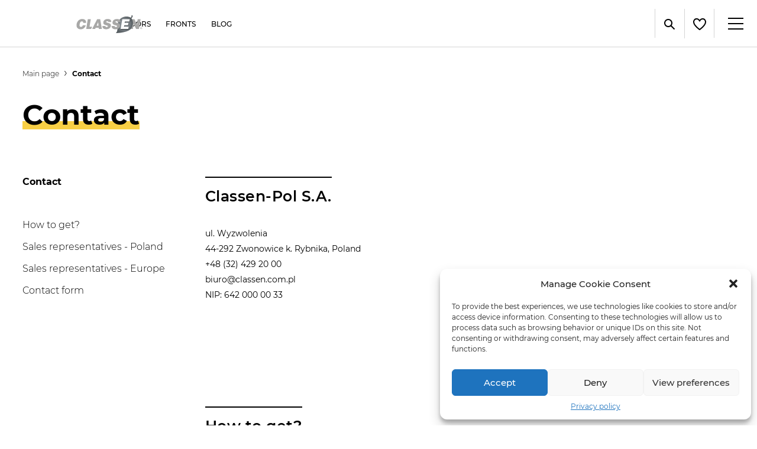

--- FILE ---
content_type: text/html; charset=UTF-8
request_url: https://classen.pl/en/contact/
body_size: 16640
content:
<!DOCTYPE html>
<html lang="en-GB" prefix="og: http://ogp.me/ns#">
<head>
    <meta charset="UTF-8">
    <meta name="viewport" content="width=device-width, initial-scale=1, shrink-to-fit=no">
    <meta name="msapplication-tap-highlight" content="no" />
	<title>Contact - Classen</title>
<link rel="alternate" hreflang="en" href="https://classen.pl/en/contact/" />
<link rel="alternate" hreflang="pl" href="https://classen.pl/kontakt/" />
<link rel="alternate" hreflang="en-us" href="https://classen.pl/en-us/contact/" />

<!-- This site is optimized with the Yoast SEO plugin v11.0 - https://yoast.com/wordpress/plugins/seo/ -->
<meta name="description" content="Classen - Kontakt"/>
<link rel="canonical" href="https://classen.pl/en/contact/" />
<meta property="og:locale" content="en_GB" />
<meta property="og:type" content="article" />
<meta property="og:title" content="Contact - Classen" />
<meta property="og:description" content="Classen - Kontakt" />
<meta property="og:url" content="https://classen.pl/en/contact/" />
<meta property="og:site_name" content="Classen" />
<meta name="twitter:card" content="summary" />
<meta name="twitter:description" content="Classen - Kontakt" />
<meta name="twitter:title" content="Contact - Classen" />
<script type='application/ld+json' class='yoast-schema-graph yoast-schema-graph--main'>{"@context":"https://schema.org","@graph":[{"@type":"WebSite","@id":"https://classen.pl/en/#website","url":"https://classen.pl/en/","name":"Classen","publisher":{"@id":"https://classen.pl/en/#organization"}},{"@type":"WebPage","@id":"https://classen.pl/en/contact/#webpage","url":"https://classen.pl/en/contact/","inLanguage":"en-GB","name":"Contact - Classen","isPartOf":{"@id":"https://classen.pl/en/#website"},"datePublished":"2017-04-02T14:43:16+00:00","dateModified":"2025-05-12T14:53:34+00:00","description":"Classen - Kontakt"}]}</script>
<!-- / Yoast SEO plugin. -->

<link rel='dns-prefetch' href='//s.w.org' />
<link rel='stylesheet' id='wp-block-library-css'  href='https://classen.pl/wp/wp-includes/css/dist/block-library/style.min.css?ver=5.1.1' type='text/css' media='all' />
<link rel='stylesheet' id='wpml-legacy-horizontal-list-0-css'  href='//classen.pl/app/plugins/sitepress-multilingual-cms/templates/language-switchers/legacy-list-horizontal/style.css?ver=1' type='text/css' media='all' />
<link rel='stylesheet' id='cmplz-general-css'  href='https://classen.pl/app/plugins/complianz-gdpr/assets/css/cookieblocker.min.css?ver=6.2.0' type='text/css' media='all' />
<link rel='stylesheet' id='icomoon-css'  href='https://classen.pl/app/themes/classen/css/icomoon/style.css?ver=1.3.9' type='text/css' media='all' />
<link rel='stylesheet' id='swiper-css'  href='https://classen.pl/app/themes/classen/css/swiper.min.css?ver=1.3.9' type='text/css' media='all' />
<link rel='stylesheet' id='classen-css'  href='https://classen.pl/app/themes/classen/css/classen.css?ver=1.3.9' type='text/css' media='all' />
<script type='text/javascript' src='https://classen.pl/wp/wp-includes/js/jquery/jquery.js?ver=1.12.4'></script>
<script type='text/javascript' src='https://classen.pl/wp/wp-includes/js/jquery/jquery-migrate.min.js?ver=1.4.1'></script>
<script type='text/javascript' src='https://classen.pl/app/plugins/sitepress-multilingual-cms/res/js/jquery.cookie.js?ver=3.9.4'></script>
<script type='text/javascript'>
/* <![CDATA[ */
var wpml_cookies = {"_icl_current_language":{"value":"en","expires":1,"path":"\/"}};
var wpml_cookies = {"_icl_current_language":{"value":"en","expires":1,"path":"\/"}};
/* ]]> */
</script>
<script type='text/javascript' src='https://classen.pl/app/plugins/sitepress-multilingual-cms/res/js/cookies/language-cookie.js?ver=5.1.1'></script>
<script type='text/javascript' src='https://classen.pl/app/themes/classen/js/smart-parallax.js?ver=5.1.1'></script>
<meta name="generator" content="WPML ver:3.9.4 stt:1,64,41;" />
<style>.cmplz-hidden{display:none!important;}</style>        <link rel="apple-touch-icon" sizes="57x57" href="https://classen.pl/app/themes/classen/img/favicons/apple-icon-57x57.png">
        <link rel="apple-touch-icon" sizes="60x60" href="https://classen.pl/app/themes/classen/img/favicons/apple-icon-60x60.png">
        <link rel="apple-touch-icon" sizes="72x72" href="https://classen.pl/app/themes/classen/img/favicons/apple-icon-72x72.png">
        <link rel="apple-touch-icon" sizes="76x76" href="https://classen.pl/app/themes/classen/img/favicons/apple-icon-76x76.png">
        <link rel="apple-touch-icon" sizes="114x114" href="https://classen.pl/app/themes/classen/img/favicons/apple-icon-114x114.png">
        <link rel="apple-touch-icon" sizes="120x120" href="https://classen.pl/app/themes/classen/img/favicons/apple-icon-120x120.png">
        <link rel="apple-touch-icon" sizes="144x144" href="https://classen.pl/app/themes/classen/img/favicons/apple-icon-144x144.png">
        <link rel="apple-touch-icon" sizes="152x152" href="https://classen.pl/app/themes/classen/img/favicons/apple-icon-152x152.png">
        <link rel="apple-touch-icon" sizes="180x180" href="https://classen.pl/app/themes/classen/img/favicons/apple-icon-180x180.png">
        <link rel="icon" type="image/png" sizes="192x192" href="https://classen.pl/app/themes/classen/img/favicons/android-icon-192x192.png">
        <link rel="icon" type="image/png" sizes="32x32" href="https://classen.pl/app/themes/classen/img/favicons/favicon-32x32.png">
        <link rel="icon" type="image/png" sizes="96x96" href="https://classen.pl/app/themes/classen/img/favicons/favicon-96x96.png">
        <link rel="icon" type="image/png" sizes="16x16" href="https://classen.pl/app/themes/classen/img/favicons/favicon-16x16.png">
        <link rel="manifest" href="https://classen.pl/app/themes/classen/img/favicons/manifest.json">
        <meta name="msapplication-TileColor" content="#ffffff">
        <meta name="msapplication-TileImage" content="https://classen.pl/app/themes/classen/img/favicons/ms-icon-144x144.png">
        <meta name="theme-color" content="#ffffff">
            <meta name="description" content="Kolekcje -"/>
    
<!-- BEGIN recaptcha, injected by plugin wp-recaptcha-integration  -->

<!-- END recaptcha -->
	<!-- Pinterest -->
<meta name="p:domain_verify" content="c1ff87c7a95a43ca9fc640c681e96328"/>
<!-- End Pinterest -->    </head>
<body data-cmplz=1 class="page-template page-template-page-templates page-template-contact page-template-page-templatescontact-php page page-id-7679 page-contact lang-en">
        <div id="mr">
	    <header id="top-header" class="header cf">
		    <h1 class="header__logo">
			    <a href="https://classen.pl/en/classenpol" title="Classen">
				    <img src="https://classen.pl/app/themes/classen/img/logo_old.svg" alt="Classen" />
			    </a>
		    </h1>
		    <div class="header__hamburger">
			    <a href="#" class="hamburger hamburger--elastic js-hamburger">
				    <div class="hamburger-box">
					    <div class="hamburger-inner"></div>
				    </div>
			    </a>
		    </div>
		    <div class="header__inner">
			    <div class="header__col header__left">
				    <nav class="nav">
					    <div class="menu-menu-products-container">
			                <ul id="menu-menu-glowne-english" class="menu"><li id="menu-item-7903" class="align-left menu-item menu-item-type-custom menu-item-object-custom menu-item-has-children menu-item-7903 has-submenu"><a href="/en/door/"><span>Doors</span></a>
<ul class="menu-submenu menu-submenu-text-container">
	<li id="menu-item-114722" class="menu-item menu-item-type-custom menu-item-object-custom menu-item-114722"><a href="/en/door/"><span>Doors</span></a></li>
	<li id="menu-item-114723" class="menu-item menu-item-type-custom menu-item-object-custom menu-item-114723"><a href="/en/collections/#door-frames"><span>Door frames</span></a></li>
	<li id="menu-item-114724" class="menu-item menu-item-type-custom menu-item-object-custom menu-item-114724"><a href="/en/sklepy/"><span>Where to buy</span></a></li>
</ul>
</li>
<li id="menu-item-7942" class="align-left menu-item menu-item-type-custom menu-item-object-custom menu-item-7942"><a href="/en/accessories"><span>Fronts</span></a></li>
<li id="menu-item-129155" class="align-left menu-item menu-item-type-custom menu-item-object-custom menu-item-129155"><a href="/en/blog/"><span>Blog</span></a></li>
</ul>					    </div>
				    </nav>
			    </div>
			    <div class="header__col header__right">
                    <aside class="helpers">
                        <ul class="helpers__list">
                            <li class="helpers__item">
                                <button class="helpers__button helpers__bigger jsFontIncrease">A</button>
                            </li>
                            <li class="helpers__item">
                                <button disabled class="helpers__button helpers__smaller jsFontDecrease">A</button>
                            </li>
                            <li class="helpers__item">
                                <button class="helpers__button jsContrast"><i class="icon-hgh-contrast"></i></button>
                            </li>
                            <li class="helpers__item">
                                <button class="helpers__button jsLanguagesToggler">
                                    <span class="text">EN</span>
                                    <i class="icon-close"></i>
                                </button>
                            </li>
                        </ul>
                        <a class="helpers__ue" href="https://classen.pl/en/european-funds/"><img src="/app/themes/classen/img/icons/ue-en.svg" /></a>                        <div class="helpers__dropdown jsLanguagesContainer">
                                                                <a href="https://classen.pl/en/contact/" class="helpers__button">
                                        EN                                    </a>
                                                                        <a href="https://classen.pl/kontakt/" class="helpers__button">
                                        PL                                    </a>
                                                                        <a href="https://classen.pl/en-us/contact/" class="helpers__button">
                                        US                                    </a>
                                                            </div>
                    </aside>
					<nav class="nav nav--secondary">
					    <div class="menu-menu-glowne-container">
		                <ul id="menu-menu-boczne-english" class="menu"><li id="menu-item-103332" class="has-submenu-mobile menu-item menu-item-type-custom menu-item-object-custom current-menu-ancestor current-menu-parent menu-item-has-children menu-item-103332 has-submenu"><a href="https://classen.pl/en/meet-us/"><span>About us</span></a>
<ul class="menu-submenu menu-submenu-text-container">
	<li id="menu-item-103338" class="menu-item menu-item-type-post_type menu-item-object-page menu-item-103338"><a href="https://classen.pl/en/meet-us/"><i class="icon-leaf"></i> Meet us</a></li>
	<li id="menu-item-103337" class="menu-item menu-item-type-post_type menu-item-object-page menu-item-103337"><a href="https://classen.pl/en/struktura-firmy/"><i class="icon-structure"></i> Company structure</a></li>
	<li id="menu-item-139029" class="menu-item menu-item-type-post_type menu-item-object-page menu-item-139029"><a href="https://classen.pl/en/job/"><i class="icon-work"></i> Job</a></li>
	<li id="menu-item-138924" class="menu-item menu-item-type-post_type menu-item-object-page current-menu-item page_item page-item-7679 current_page_item menu-item-138924"><a href="https://classen.pl/en/contact/" aria-current="page"><i class="icon-phone"></i> Contact</a></li>
	<li id="menu-item-149737" class="menu-item menu-item-type-post_type menu-item-object-page menu-item-149737"><a href="https://classen.pl/en/videos/"><i class="icon-youtube-2"></i> Videos</a></li>
</ul>
</li>
<li id="menu-item-103335" class="menu-item menu-item-type-post_type_archive menu-item-object-download menu-item-103335"><a href="https://classen.pl/en/downloads/"><span>Downloads</span></a></li>
<li id="menu-item-8095" class="where-to-buy menu-item menu-item-type-post_type_archive menu-item-object-shop menu-item-8095 has-submenu"><a href="https://classen.pl/en/sklepy/"><span>Where to buy</span></a></li>
<li id="menu-item-103492" class="menu-item menu-item-type-custom menu-item-object-custom menu-item-103492"><a href="https://orders.classen.pl/"><span>Client zone</span></a></li>
</ul>					    </div>
				    </nav>

			    </div>
		    </div>
            <aside class="search__container">
                <form action="https://classen.pl/en/" class="search__dropdown jsSearchContainer">
                    <div class="search__input">
                        <input type="text" name="s" placeholder="Search" />
                    </div>
                    <button class="search__button">
                        <i class="icon-search"></i>
                    </button>
                </form>
                <button class="search__button jsSearchToggler">
                    <i class="icon-search"></i>
                    <i class="icon-close"></i>
                </button>
                <div class="favourites">
                    <a id="fav-number" href="https://classen.pl/en/favorites/" data-fav-number="">
                    <img src="/app/themes/classen/img/icons/header-fav-heart.svg" />
                    </a>                </div>

            </aside>
	    </header>
<div class="wrapper">
    <nav class="breadcrumbs" itemscope itemtype="http://schema.org/BreadcrumbList"><div class="container"><ul class="breadcrumbs__list"><li class="breadcrumbs__item" itemprop="itemListElement" itemscope itemtype="http://schema.org/ListItem"><a href="https://classen.pl/en/classenpol" itemprop="item" class="home">Main page</a></li>  <li class="breadcrumbs__item"><strong>Contact </strong></li></ul></div></nav><!-- .breadcrumbs -->    <div class="container columns">
        <aside class="columns__left sidebar">
    <nav class="sidebar_cat sticky" data-section-context="context">
        <h1 class="sidebar__header sidebar__header--bigger page-header__colored">Contact</h1>

        <div class="popup--sidebar contactMenu">
            <div class="popup__inner">
                <nav class="sidebar_cat sidebar_cat--search">
                    <ul class="sidebar_cat__list">
                        <li class="sidebar_cat__item sidebar_cat__item--kontakt">
                            <a href="#kontakt"
                                title="Contact">
                                <span class="a-hover">Contact</span>
                            </a>
                        </li>
                        <li class="sidebar_cat__item sidebar_cat__item--kontakt">
                            <a href="#dzial-handlowy"
                                title="">
                                <span class="a-hover"></span>
                            </a>
                        </li>
                                                <li class="sidebar_cat__item sidebar_cat__item--dojazd">
                            <a href="#dojazd" title="How to get?">
                                <span class="a-hover">How to get?</span>
                            </a>
                        </li>
                        <li class="sidebar_cat__item sidebar_cat__item--przedstawiciele-handlowi">
                            <a href="#przedstawiciele-handlowi"
                                title="Sales representatives - Poland">
                                <span class="a-hover">Sales representatives - Poland</span>
                            </a>
                        </li>
                                                <li class="sidebar_cat__item sidebar_cat__item--przedstawiciele-za-granica">
                            <a href="#przedstawiciele-za-granica"
                                title="Sales representatives - Europe">
                                <span class="a-hover">Sales representatives - Europe</span>
                            </a>
                        </li>
                        <li class="sidebar_cat__item sidebar_cat__item--biuro-prasowe">
                            <a href="#formularz-kontaktowy"
                                title="Contact form">
                                <span class="a-hover">Contact form</span>
                            </a>
                        </li>
                    </ul>
                </nav>
            </div>
        </div>
    </nav>
</aside>
        <section class="columns__right" id="context">
            <div class="popup_button popup_button--page">
                <a class="popup_button__anchor jsPopupButton" data-button-props='{"target": "contactMenu", "opened_text": "Show catergories", "closed_text": "Hide categories", "scrollTo": false }' href="#"><span
                        class="jsPopupButtonText">Show catergories</span> <i
                        class="icon-arrow-down popup_button__icon"></i> </a>
            </div>

            <div class="page contact-page scroll_menu_content">
                <div class="page__section page__section--intro scroll_menu_section" id="kontakt"
                    data-section-name="kontakt">

                    <section class="page__section page__section--intro scroll_menu_section">
                        <header class="section__header">
                            <h3>Classen-Pol S.A.</h3>
                        </header>
                        <div class="section__content lead">
                            <p>ul. Wyzwolenia<br />
44-292 Zwonowice k. Rybnika, Poland<br />
+48 (32) 429 20 00<br />
biuro@classen.com.pl<br />
NIP: 642 000 00 33</p>

                        </div>
                    </section>
                </div>

                <div class="page contact-page scroll_menu_content">
                    <div class="page__section page__section--intro scroll_menu_section" id="dzial-handlowy"
                        data-section-name="dzial-handlowy">

                        <section class="page__section page__section--intro scroll_menu_section">
                            <header class="section__header">
                                <h3></h3>
                            </header>
                            <div class="section__content section__sales-department">
                                
                            </div>
                        </section>
                    </div>

                                        <section class="page__section scroll_menu_section" id="dojazd" data-section-name="dojazd">
                        <header class="section__header">
                            <h3>How to get?</h3>
                        </header>
                        <div class="section__content contact-gmap">
                            <div id="contact-map"></div>
                        </div>
                        <div class="lead__button">
                                                            <a href="/en/sklepy/"
                                    class="button button--black button--shops">
                                    Where to buy <i class="icon-arrow button__icon"></i>
                                </a>
                                                        </div>
                    </section>
                    
                                            <section class="page__section scroll_menu_section" id="przedstawiciele-handlowi"
                            data-section-name="przedstawiciele-handlowi">
                            <header class="section__header">
                                <h3>Sales representatives - Poland</h3>
                            </header>
                            <div class="section__content">
                                <h3>Poland</h3>
                                <div class="row page_row section__content-map">
                                    <div class="page_col page_col--map">
                                        <div class="jsPolandMap"></div>
                                    </div>
                                    <div class="page_col page_col--mapdesc">
                                        <header class="page__heading">
                                            <h4>Doors</h4>
                                        </header>
                                                                                    <div class="page_col__row">
                                                <p data-id='poland-north-west' class="map-target jsContactItem">
                                                    <strong>Obszar północno-zachodni</strong><br>
                                                    Jakub Polaszek<br />
+48 734 183 772<br />
<a href="mailto:<br />
jakub.polaszek@classen.com.pl">jakub.polaszek@classen.com.pl</a>                                                </p>
                                            </div>
                                                                                        <div class="page_col__row">
                                                <p data-id='poland-south' class="map-target jsContactItem">
                                                    <strong>Obszar południowy</strong><br>
                                                    Dominik Mildner<br />
+48 604 416 160<br />
<a href="mailto:<br />
dominik.mildner@classen.com.pl">dominik.mildner@classen.com.pl</a>                                                </p>
                                            </div>
                                                                                        <div class="page_col__row">
                                                <p data-id='poland-north-east' class="map-target jsContactItem">
                                                    <strong>Obszar północno-wschodni</strong><br>
                                                    Tomasz Czarnogórski<br />
+48 602 296 900<br />
<a href="mailto:<br />
tomasz.czarnogorski@classen.com.pl">tomasz.czarnogorski@classen.com.pl</a>                                                </p>
                                            </div>
                                                                                </div>
                                    <div class="page_col page_col--mapdesc">
                                        <header class="page__heading">
                                            <h4></h4>
                                        </header>
                                                                            </div>
                                </div>
                            </div>
                        </section>
                        
                        <section class="page__section scroll_menu_section" id="przedstawiciele-za-granica"
                            data-section-name="przedstawiciele-za-granica">
                            <div class="section__content page_col--map page_col--map-europ">
                                <h3>Sales representatives - Europe</h3>
                                <div class="row col__row page_row section__content-map">
                                    <div class="page_col page_col--map">
                                        <div class="jsAbroadMap"></div>
                                    </div>
                                    <div class="page_col page_col--mapdesc">
                                                                                    <header class="page__heading">
                                                <h4>Europe</h4>
                                            </header>
                                                                                                                            <div class="page_col__row">
                                                <p data-id='eu-cz-sk' class="map-target jsContactItem">
                                                    <strong>Czechy / Słowacja</strong><br>
                                                    Radko Jaros<br />
+420 604 458 922<br />
<a href="mailto: <br />
radko.jaros@classen.com.pl">radko.jaros@classen.com.pl</a>                                                </p>
                                            </div>
                                                                                        <div class="page_col__row">
                                                <p data-id='eu-east' class="map-target jsContactItem">
                                                    <strong>Lithuania / Latvia / Estonia</strong><br>
                                                    Arminas Tarabrinas<br />
+370 699 21616<br />
<a href="mailto: <br />
arminas.tarabrinas@classen.com.pl">arminas.tarabrinas@classen.com.pl</a>                                                </p>
                                            </div>
                                                                                        <div class="page_col__row">
                                                <p data-id='usa' class="map-target jsContactItem">
                                                    <strong>USA</strong><br>
                                                    Klaudia Żuterek<br />
+48 600 330 038<br />
<a href="mailto: <br />
klaudia.zuterek@classen.com.pl">klaudia.zuterek@classen.com.pl</a>                                                </p>
                                            </div>
                                                                                </div>
                                    <div class="page_col page_col--mapdesc">
                                                                                                                            <div class="page_col__row">
                                                <p data-id='eu-ro-bg' class="map-target jsContactItem">
                                                    <strong>Romania / Bulgaria</strong><br>
                                                    Marius Verigut<br />
+40 722 856 968<br />
<a href="mailto: <br />
marius.verigut@classen.com.pl">marius.verigut@classen.com.pl</a>                                                </p>
                                            </div>
                                                                                        <div class="page_col__row">
                                                <p data-id='eu-south' class="map-target jsContactItem">
                                                    <strong>Croatia / Slovenia / Bosnia and Herzegovina / Montenegro / Serbia (Balkans)</strong><br>
                                                    Danuta Kovacev<br />
+385 98 45 77 68<br />
<a href="mailto: <br />
danuta.kovacev@classen.com.pl">danuta.kovacev@classen.com.pl</a>                                                </p>
                                            </div>
                                                                                </div>
                                </div>
                            </div>
                        </section>

                                    </div>
        </section>
        <section class="scroll_menu_section contact-form__section" id="formularz-kontaktowy"
            data-section-name="formularz-kontaktowy">
            <form id="contact-form" class="form form--contact" name="contact-form"><h2 class="form--contact__name">Contact form</h2>                <div class="form__input-block">
                    <label class="hidden"
                           for="subject">Topic</label>
                    <input
                        class="type-input"
                        id="subject"
                        name="subject"
                        placeholder="Topic"                        value=""
                        type="input"
                        autocomplete="off"
                        />
                </div>
                            <div class="form__input-block">
                    <label class="hidden"
                           for="email">E-mail</label>
                    <input
                        class="type-input"
                        id="email"
                        name="email"
                        placeholder="E-mail"                        value=""
                        type="input"
                        autocomplete="off"
                        />
                </div>
                            <div class="form__input-block">
                    <label class="hidden"
                           for="sender">First name</label>
                    <input
                        class="type-input"
                        id="sender"
                        name="sender"
                        placeholder="First name"                        value=""
                        type="input"
                        autocomplete="off"
                        />
                </div>
                    <div class="form__select-block">
            <select id="department" name="department">
                <option value="">Choose department</option>
                <option value="pm@classen.com.pl">Sales Depatment</option><option value="marketing@classen.com.pl">Marketing Depatment</option><option value="ksiegowosc@classen.com.pl">Accounting Department</option><option value="rekrutacja@classen.com.pl">Human resources</option><option value="technolodzy@classen.com.pl">Technology Department</option><option value="spedycjaclpl@classen.com.pl">Logistics Department</option><option value="reklamacje@classen.com.pl">Complaints Department</option><option value="controlling@classen.com.pl">Controlling Department</option>            </select>
        </div>
                    <div class="form__textarea-block">
                    <label class="hidden"
                           for="message">Your message</label>
                    <textarea rows="4" class="type-textarea" id="message" name="message"
                        placeholder="Your message"></textarea>
                </div>
                    <div id="privacy-popup" class="form__policy-block">
            <div class="policy-text">
                <a title="zamknij"
                   id="close-popup"
                   class="jsPopupButtonClose"
                   data-button-props='{"target": "form__policy-block", "buttonId": "jsPopupButton"}'
                   href="#close-popup"><img src="https://classen.pl/app/themes/classen/img/closeFiltersButton.png" alt="localization"/></a>

                <div class="popup__scroll" style="max-height: 300px">
                    <p><strong>I consent</strong> to the processing of my personal data by CLASSEN-POL S.A. with its registered office in Zwoniowice, ul. Wyzowalenia, in accordance with the Regulation of the European Parliment (EU) 2016/679 of 27 April 2016, regarding the protection of natural persons with regard to the processing of personal data and on the free movement such data, and repealing Directive 95/46/EC (General Data Protection Regulation), (Journal no. EU L 119 of 04.05.2016, page 1 and Journal EU L 127 of 23.05.2018, page 2) in accordance with the inquiry that has been sent by the contact form. Data provision is optional but necessary in order to process data.</p><p><strong>In fulfilment of our legal obligation, we inform you that:</strong> The controller of your personal data is CLASSEN - POL S.A. with its registered office at ul. Wyzwolenia, 44-292 Zwonowice k. Rybnika, NIP: 6420000033, REGON: 003445100 KRS: 0000034526, tel. +48 32 42 92 000, fax: +48 32 42 92 200, e mail: biuro@classen.com.pl, www.classen.pl.
</p><p>Your personal data in the form of your name and e-mail address will be processed for the purpose of processing an enquiry you have sent via the Contact Form on Our website. This sending of an enquiry by e-mail is voluntary and results from the recipient's own free initiative.</p><p>The aforementioned data will be retained for the period necessary to complete the enquiry sent and to defend against claims, but no longer than for 5 years.</p><p>Your personal data will not be shared with third parties or entities.</p><p>The provision of personal data is subject to Our legitimate interest, which is the fulfilment of voluntarily submitted enquiries by external addressees.</p><p>You have the right to access, rectify, erase, request restriction of processing, object to processing, and the right to data portability.</p><p>You have the right to lodge a complaint about the manner of processing of your personal data by Our Company to the President of the Data Protection Office.</p>                </div>
            </div>
        </div>
                    <div class="form__checkbox-block">
                    <input
                        class="type-checkbox"
                        id="privacy_policy"
                        name="privacy_policy"
                        value="1"
                        type="checkbox"
                        autocomplete="off"
                        />
                    <label class=""
                           for="privacy_policy">
                        I consent to the processing of personal data, I have read the <a class="jsPopupButton" data-button-props='{"target": "form__policy-block", "scrollTo": false, "only_open": true }' href="#admin-info">administrator's information</a> and the  <a target="_blank" href="https://classen.pl/en/privacy-policy/">privacy policy.</a>                    </label>
                </div>
            
<!-- BEGIN recaptcha, injected by plugin wp-recaptcha-integration  -->
<div  id="g-recaptcha-0" class="g-recaptcha" data-sitekey="6Ld7TfEiAAAAAHv_U8e_r1O0j0HxlcQvSZTozbrq" data-theme="dark"></div><noscript>Please enable JavaScript to submit this form.<br></noscript>
<!-- END recaptcha -->
                <div class="form__send">
                    <p id="contact-response"></p>
                    <button class="send" name="send">Send</button>
                </div>
            <p class="notice">This site is protected by reCAPTCHA and the Google <a href="https://policies.google.com/privacy">Privacy Policy</a> and <a href="https://policies.google.com/terms">Terms of Service</a> apply.</p></form>            <div class="contact-form__bg-image">
                            </div>
        </section>
    </div>
</div>
<footer class="footer--dark">
    <div class="container flex">
        <div class="flex__part-1">
            <div class="menus">
                <ul id="menu-stopka-1-en" class="menu"><li id="menu-item-139013" class="big menu-item menu-item-type-custom menu-item-object-custom menu-item-139013"><a href="/en/door/"><span>Doors</span></a></li>
<li id="menu-item-139014" class="menu-item menu-item-type-custom menu-item-object-custom menu-item-139014"><a href="/en/door/filtry/pokojowe/"><span>Interior doors</span></a></li>
<li id="menu-item-139015" class="menu-item menu-item-type-custom menu-item-object-custom menu-item-139015"><a href="/en/door/filtry/wejsciowe/"><span>Interior entrance doors</span></a></li>
<li id="menu-item-139016" class="menu-item menu-item-type-custom menu-item-object-custom menu-item-139016"><a href="/en/door/filtry/techniczne-przeciwpozarowe-antywlamaniowe-akustyczne/"><span>Technical and system doors</span></a></li>
<li id="menu-item-139017" class="menu-item menu-item-type-custom menu-item-object-custom menu-item-139017"><a href="/en/door/filtry/przesuwne/"><span>Sliding doors</span></a></li>
</ul><ul id="menu-footer-2" class="menu"><li id="menu-item-139031" class="big menu-item menu-item-type-custom menu-item-object-custom menu-item-139031"><a href="/en/collections/#door-frames"><span>Door frames</span></a></li>
<li id="menu-item-139032" class="menu-item menu-item-type-custom menu-item-object-custom menu-item-139032"><a href="/en/collections/#wood-based-door-frames"><span>Wood-based door frames</span></a></li>
<li id="menu-item-139033" class="menu-item menu-item-type-custom menu-item-object-custom menu-item-139033"><a href="/en/collections/#fire-interior-door-frames"><span>Interior and fire door frames</span></a></li>
</ul><ul id="menu-footer-3" class="menu"><li id="menu-item-139019" class="big menu-item menu-item-type-custom menu-item-object-custom menu-item-139019"><a href="/en/accessories/"><span>Fronts</span></a></li>
</ul><ul id="menu-footer-4" class="menu"><li id="menu-item-139022" class="big menu-item menu-item-type-custom menu-item-object-custom menu-item-139022"><a href="/en/downloads/"><span>Downloads</span></a></li>
<li id="menu-item-139037" class="menu-item menu-item-type-custom menu-item-object-custom menu-item-139037"><a href="/en/blog/"><span>Blog</span></a></li>
<li id="menu-item-139023" class="menu-item menu-item-type-custom menu-item-object-custom menu-item-139023"><a href="https://zakupy.classen.com.pl/"><span>Client zone</span></a></li>
</ul><ul id="menu-footer-6" class="menu"><li id="menu-item-139026" class="big menu-item menu-item-type-custom menu-item-object-custom menu-item-139026"><a href="#"><span>About us</span></a></li>
<li id="menu-item-138930" class="menu-item menu-item-type-post_type menu-item-object-page menu-item-138930"><a href="https://classen.pl/en/meet-us/"><i class="icon-leaf"></i> Meet us</a></li>
<li id="menu-item-139027" class="menu-item menu-item-type-post_type menu-item-object-page menu-item-139027"><a href="https://classen.pl/en/struktura-firmy/"><i class="icon-structure"></i> Company structure</a></li>
<li id="menu-item-139030" class="menu-item menu-item-type-custom menu-item-object-custom menu-item-139030"><a href="/en/sklepy/"><span>Where to buy</span></a></li>
<li id="menu-item-139028" class="menu-item menu-item-type-post_type menu-item-object-page current-menu-item page_item page-item-7679 current_page_item menu-item-139028"><a href="https://classen.pl/en/contact/" aria-current="page"><i class="icon-phone"></i> Contact</a></li>
<li class="menu-item menu-item-type-post_type menu-item-object-page menu-item-139029"><a href="https://classen.pl/en/job/"><i class="icon-work"></i> Job</a></li>
</ul><div class="menu"></div>            </div>
        </div>
        <div class="flex__part-2">
            
            <address class="location">
                <p class="title">
                    <svg width="28" height="37" viewBox="0 0 28 37" fill="none" xmlns="http://www.w3.org/2000/svg">
                        <path
                            d="M13.9975 6.4375C12.7619 6.4375 11.554 6.80391 10.5266 7.4904C9.49919 8.17688 8.69843 9.15261 8.22557 10.2942C7.75271 11.4358 7.62899 12.692 7.87005 13.9039C8.11111 15.1158 8.70613 16.229 9.57986 17.1027C10.4536 17.9764 11.5668 18.5714 12.7787 18.8125C13.9906 19.0536 15.2468 18.9298 16.3883 18.457C17.5299 17.9841 18.5057 17.1834 19.1921 16.156C19.8786 15.1286 20.245 13.9207 20.245 12.685C20.245 11.0281 19.5868 9.43899 18.4152 8.26736C17.2436 7.09572 15.6545 6.4375 13.9975 6.4375ZM13.9975 16.7519C13.1932 16.7519 12.4069 16.5134 11.7381 16.0665C11.0693 15.6196 10.548 14.9845 10.2402 14.2414C9.9324 13.4982 9.85186 12.6805 10.0088 11.8916C10.1657 11.1027 10.553 10.3781 11.1218 9.8093C11.6906 9.24053 12.4152 8.8532 13.2041 8.69628C13.993 8.53936 14.8107 8.6199 15.5539 8.92771C16.297 9.23552 16.9321 9.75678 17.379 10.4256C17.8259 11.0944 18.0644 11.8807 18.0644 12.685C18.0615 13.7617 17.6318 14.7934 16.8694 15.5537C16.107 16.314 15.0742 16.741 13.9975 16.741V16.7519Z"
                            fill="white" stroke="white" stroke-width="0.5"/>
                        <path
                            d="M13.9982 0.488281C10.6021 0.491118 7.34511 1.83775 4.93858 4.23406C2.53206 6.63037 1.17158 9.88163 1.1543 13.2777C1.1543 18.3695 4.01093 22.6326 6.10434 25.74L6.48595 26.307C8.56876 29.3257 10.8031 32.2369 13.1805 35.0296L14.0091 35.9999L14.8378 35.0296C17.2148 32.2367 19.4492 29.3255 21.5323 26.307L21.914 25.7291C23.9965 22.6217 26.8531 18.3695 26.8531 13.2777C26.8358 9.87974 25.4738 6.62684 23.0649 4.23022C20.6561 1.8336 17.3963 0.488237 13.9982 0.488281ZM20.0931 24.4753L19.7006 25.0531C17.8253 27.8662 15.3393 31.0172 13.9982 32.5763C12.7117 31.0172 10.1712 27.8662 8.29588 25.0531L7.91427 24.4753C5.98441 21.5968 3.33493 17.6608 3.33493 13.2341C3.33493 11.8338 3.61075 10.4472 4.14663 9.15343C4.68251 7.85969 5.46796 6.68418 6.45814 5.694C7.44832 4.70382 8.62384 3.91837 9.91757 3.38248C11.2113 2.8466 12.5979 2.57079 13.9982 2.57079C15.3986 2.57079 16.7852 2.8466 18.0789 3.38248C19.3726 3.91837 20.5482 4.70382 21.5383 5.694C22.5285 6.68418 23.314 7.85969 23.8499 9.15343C24.3857 10.4472 24.6616 11.8338 24.6616 13.2341C24.6616 17.7044 22.023 21.6404 20.0931 24.4753Z"
                            fill="white" stroke="white" stroke-width="0.5"/>
                    </svg>
                    Classen-Pol S.A.</p>

                <p>ul. Wyzwolenia<br/>44-292 Zwonowice<br/>tel. +48 (32) 429 20 00<br/>NIP: 642 000 00 33</p>
            </address>
        </div>

    </div>
    <div class="container">
        <div class="social-section flex">
            <nav class="social-section__menu"><ul id="menu-socials-en" class="menu"><li id="menu-item-139082" class="menu-item menu-item-type-post_type menu-item-object-page menu-item-139082"><a href="https://classen.pl/en/european-funds/"><span>European funds</span></a></li>
<li id="menu-item-138934" class="menu-item menu-item-type-post_type menu-item-object-page menu-item-138934"><a href="https://classen.pl/en/privacy-policy/"><span>Privacy policy</span></a></li>
</ul></nav>
            <ul class="footer--dark__socials">

                                    <li class="footer__socials-item">
                        <a href="https://www.instagram.com/classen_doors/" target="_blank" title="Instagram">
                            <svg width="56" height="56" viewBox="0 0 56 56" fill="none"
                                 xmlns="http://www.w3.org/2000/svg">
                                <path fill-rule="evenodd" clip-rule="evenodd"
                                      d="M21.073 11.3C22.8645 11.2175 23.4357 11.1992 27.9992 11.1992C32.5627 11.1992 33.1339 11.2191 34.9239 11.3C36.7138 11.381 37.9357 11.6666 39.0047 12.0805C40.1242 12.5035 41.1399 13.1648 41.9799 14.0201C42.8351 14.8586 43.4949 15.8727 43.9165 16.9937C44.3319 18.0628 44.6159 19.2846 44.6984 21.0715C44.7809 22.8661 44.7992 23.4373 44.7992 27.9992C44.7992 32.5627 44.7794 33.1339 44.6984 34.9254C44.6175 36.7123 44.3319 37.9341 43.9165 39.0032C43.4949 40.1244 42.834 41.1402 41.9799 41.9799C41.1399 42.8351 40.1242 43.4949 39.0047 43.9165C37.9357 44.3319 36.7138 44.6159 34.9269 44.6984C33.1339 44.7809 32.5627 44.7992 27.9992 44.7992C23.4357 44.7992 22.8645 44.7794 21.073 44.6984C19.2861 44.6175 18.0643 44.3319 16.9952 43.9165C15.8741 43.4949 14.8583 42.834 14.0186 41.9799C13.1639 41.1409 12.5025 40.1256 12.0805 39.0047C11.6666 37.9357 11.3825 36.7138 11.3 34.9269C11.2175 33.1324 11.1992 32.5612 11.1992 27.9992C11.1992 23.4357 11.2191 22.8645 11.3 21.0746C11.381 19.2846 11.6666 18.0628 12.0805 16.9937C12.5031 15.8728 13.165 14.8575 14.0201 14.0186C14.8586 13.1641 15.8734 12.5027 16.9937 12.0805C18.0628 11.6666 19.2861 11.3825 21.073 11.3ZM34.7879 14.324C33.0163 14.2431 32.4848 14.2263 27.9992 14.2263C23.5136 14.2263 22.9821 14.2431 21.2105 14.324C19.5717 14.3989 18.6829 14.6722 18.0903 14.9029C17.3068 15.2083 16.7463 15.5703 16.1583 16.1583C15.6009 16.7005 15.1719 17.3607 14.9029 18.0903C14.6722 18.6829 14.3989 19.5717 14.324 21.2105C14.2431 22.9821 14.2263 23.5136 14.2263 27.9992C14.2263 32.4848 14.2431 33.0163 14.324 34.7879C14.3989 36.4267 14.6722 37.3156 14.9029 37.9082C15.1717 38.6367 15.6008 39.298 16.1583 39.8402C16.7005 40.3976 17.3618 40.8268 18.0903 41.0956C18.6829 41.3262 19.5717 41.5996 21.2105 41.6744C22.9821 41.7554 23.5121 41.7722 27.9992 41.7722C32.4863 41.7722 33.0163 41.7554 34.7879 41.6744C36.4267 41.5996 37.3156 41.3262 37.9082 41.0956C38.6917 40.7901 39.2522 40.4282 39.8402 39.8402C40.3976 39.298 40.8268 38.6367 41.0956 37.9082C41.3262 37.3156 41.5996 36.4267 41.6744 34.7879C41.7554 33.0163 41.7722 32.4848 41.7722 27.9992C41.7722 23.5136 41.7554 22.9821 41.6744 21.2105C41.5996 19.5717 41.3262 18.6829 41.0956 18.0903C40.7901 17.3068 40.4282 16.7463 39.8402 16.1583C39.2979 15.6009 38.6377 15.172 37.9082 14.9029C37.3156 14.6722 36.4267 14.3989 34.7879 14.324ZM25.8534 33.1782C27.0518 33.6771 28.3862 33.7444 29.6287 33.3687C30.8712 32.993 31.9448 32.1976 32.666 31.1183C33.3872 30.039 33.7113 28.7428 33.583 27.4511C33.4547 26.1594 32.8819 24.9523 31.9625 24.0359C31.3764 23.4502 30.6677 23.0017 29.8874 22.7227C29.1072 22.4437 28.2748 22.3412 27.4502 22.4226C26.6255 22.5039 25.8292 22.7671 25.1185 23.1931C24.4078 23.6191 23.8004 24.1974 23.34 24.8864C22.8796 25.5754 22.5777 26.3578 22.456 27.1775C22.3343 27.9971 22.3959 28.8336 22.6363 29.6266C22.8766 30.4195 23.2898 31.1494 23.8461 31.7635C24.4024 32.3777 25.088 32.8608 25.8534 33.1782ZM21.8932 21.8932C22.695 21.0913 23.647 20.4553 24.6947 20.0213C25.7423 19.5873 26.8652 19.364 27.9992 19.364C29.1332 19.364 30.2561 19.5873 31.3038 20.0213C32.3515 20.4553 33.3034 21.0913 34.1053 21.8932C34.9071 22.695 35.5432 23.647 35.9771 24.6947C36.4111 25.7423 36.6345 26.8652 36.6345 27.9992C36.6345 29.1332 36.4111 30.2561 35.9771 31.3038C35.5432 32.3515 34.9071 33.3034 34.1053 34.1053C32.4858 35.7247 30.2894 36.6345 27.9992 36.6345C25.709 36.6345 23.5126 35.7247 21.8932 34.1053C20.2738 32.4858 19.364 30.2894 19.364 27.9992C19.364 25.709 20.2738 23.5126 21.8932 21.8932ZM38.5496 20.65C38.7483 20.4625 38.9074 20.2371 39.0174 19.9871C39.1275 19.7371 39.1862 19.4675 39.1902 19.1944C39.1942 18.9212 39.1433 18.6501 39.0406 18.397C38.9379 18.1438 38.7855 17.9139 38.5923 17.7207C38.3992 17.5276 38.1692 17.3751 37.9161 17.2724C37.663 17.1698 37.3918 17.1189 37.1187 17.1229C36.8455 17.1269 36.576 17.1856 36.3259 17.2956C36.0759 17.4057 35.8505 17.5647 35.6631 17.7634C35.2985 18.1499 35.0989 18.6632 35.1067 19.1944C35.1144 19.7256 35.3289 20.2329 35.7045 20.6085C36.0802 20.9842 36.5875 21.1986 37.1187 21.2064C37.6499 21.2141 38.1632 21.0145 38.5496 20.65Z"
                                      fill="white"/>
                            </svg>
                        </a>
                    </li>
                
                                    <li class="footer__socials-item">
                        <a href="https://www.facebook.com/ClassenDrzwi" target="_blank" title="Facebook">
                            <svg width="56" height="56" viewBox="0 0 56 56" fill="none"
                                 xmlns="http://www.w3.org/2000/svg">
                                <path fill-rule="evenodd" clip-rule="evenodd"
                                      d="M28.0008 43.4008C36.506 43.4008 43.4008 36.506 43.4008 28.0008C43.4008 19.4956 36.506 12.6008 28.0008 12.6008C19.4956 12.6008 12.6008 19.4956 12.6008 28.0008C12.6008 36.506 19.4956 43.4008 28.0008 43.4008ZM28.0008 46.2008C38.0524 46.2008 46.2008 38.0524 46.2008 28.0008C46.2008 17.9492 38.0524 9.80078 28.0008 9.80078C17.9492 9.80078 9.80078 17.9492 9.80078 28.0008C9.80078 38.0524 17.9492 46.2008 28.0008 46.2008Z"
                                      fill="white"/>
                                <path
                                    d="M24.5175 21.9957V24.6947H22.4004V27.9933H24.5175V37.7992H28.8693V27.9933H31.7887C31.7887 27.9933 32.0639 26.4116 32.1962 24.6809H28.8861V22.4269C28.8861 22.0879 29.3608 21.6351 29.8313 21.6351H32.2004V18.1992H28.9764C24.4104 18.1992 24.5175 21.5018 24.5175 21.9957Z"
                                    fill="#F3F3F3"/>
                            </svg>
                        </a>
                    </li>
                
                                    <li class="footer__socials-item">
                        <a href="https://www.youtube.com/channel/UCzivFUIx9Gif0LUvj6cxa2g?view_as=subscriber" target="_blank" title="Youtube">
                            <svg width="56" height="56" viewBox="0 0 56 56" fill="none"
                                 xmlns="http://www.w3.org/2000/svg">
                                <path
                                    d="M47.9313 18.003C47.7589 17.3254 47.4215 16.6989 46.948 16.1772C46.4745 15.6554 45.879 15.254 45.2125 15.0073C38.8 12.5812 28.5625 12.5996 28 12.5996C27.4375 12.5996 17.2 12.5812 10.7875 15.0073C10.121 15.254 9.52549 15.6554 9.05198 16.1772C8.57847 16.6989 8.24109 17.3254 8.06875 18.003C7.58125 19.8226 7 23.1675 7 28.6996C7 34.2317 7.58125 37.5767 8.06875 39.3962C8.24109 40.0738 8.57847 40.7003 9.05198 41.2221C9.52549 41.7438 10.121 42.1453 10.7875 42.392C16.9375 44.7261 26.575 44.7996 27.8688 44.7996H28.1313C29.425 44.7996 39.0625 44.7261 45.2125 42.392C45.879 42.1453 46.4745 41.7438 46.948 41.2221C47.4215 40.7003 47.7589 40.0738 47.9313 39.3962C48.4188 37.5767 49 34.2317 49 28.6996C49 23.1675 48.4188 19.8226 47.9313 18.003ZM45.025 38.661C44.9696 38.8834 44.8607 39.0895 44.7074 39.2622C44.5541 39.4349 44.3608 39.569 44.1438 39.6535C38.2 41.8957 28.1125 41.859 28 41.859H27.9813C27.8875 41.859 17.8 41.8957 11.8563 39.6535C11.6392 39.569 11.4459 39.4349 11.2926 39.2622C11.1393 39.0895 11.0304 38.8834 10.975 38.661C10.525 36.9885 10 33.9192 10 28.6996C10 23.48 10.525 20.4107 10.975 18.7382C11.0304 18.5158 11.1393 18.3097 11.2926 18.137C11.4459 17.9643 11.6392 17.8302 11.8563 17.7457C17.575 15.5954 27.175 15.5403 27.9625 15.5403H28C28.1125 15.5403 38.2 15.5035 44.1438 17.7457C44.3608 17.8302 44.5541 17.9643 44.7074 18.137C44.8607 18.3097 44.9696 18.5158 45.025 18.7382C45.475 20.4107 46 23.48 46 28.6996C46 33.9192 45.475 36.9885 45.025 38.661Z"
                                    fill="#F3F3F3"/>
                                <path
                                    d="M24.8406 21.2492L34.2863 27.4097C34.5056 27.5496 34.6857 27.7408 34.8104 27.9661C34.9351 28.1913 35.0004 28.4434 35.0004 28.6995C35.0004 28.9556 34.9351 29.2077 34.8104 29.4329C34.6857 29.6581 34.5056 29.8494 34.2863 29.9893L24.8406 36.1497C24.5813 36.3101 24.2815 36.3968 23.9747 36.4C23.7151 36.3998 23.4591 36.3405 23.2269 36.2267C22.9753 36.0938 22.7653 35.8964 22.6197 35.6556C22.4741 35.4148 22.3983 35.1397 22.4004 34.8599V22.5391C22.3983 22.2593 22.4741 21.9842 22.6197 21.7434C22.7653 21.5026 22.9753 21.3051 23.2269 21.1722C23.4796 21.0471 23.7613 20.9884 24.0442 21.0019C24.3271 21.0154 24.6015 21.1006 24.8406 21.2492Z"
                                    fill="#F3F3F3"/>
                            </svg>
                        </a>
                    </li>
                

            </ul>
        </div>
    </div>
    <div class="container">
        <aside class="footer--dark__rights">
            <p>Copyright © CLASSEN The usage of our materials requires the prior consent and signed an appropriate license agreement.</p>
        </aside>
    </div>

</footer>
</div>

<!-- Consent Management powered by Complianz | GDPR/CCPA Cookie Consent https://wordpress.org/plugins/complianz-gdpr -->
<div id="cmplz-cookiebanner-container"><div class="cmplz-cookiebanner cmplz-hidden banner-1 optin cmplz-bottom-right cmplz-categories-type-view-preferences" aria-modal="true" data-nosnippet="true" role="dialog" aria-live="polite" aria-labelledby="cmplz-header-1-optin" aria-describedby="cmplz-message-1-optin">
	<div class="cmplz-header">
		<div class="cmplz-logo"></div>
		<div class="cmplz-title" id="cmplz-header-1-optin">Manage Cookie Consent</div>
		<div class="cmplz-close" tabindex="0" role="button" aria-label="close-dialog">
			<svg aria-hidden="true" focusable="false" data-prefix="fas" data-icon="times" class="svg-inline--fa fa-times fa-w-11" role="img" xmlns="http://www.w3.org/2000/svg" viewBox="0 0 352 512"><path fill="currentColor" d="M242.72 256l100.07-100.07c12.28-12.28 12.28-32.19 0-44.48l-22.24-22.24c-12.28-12.28-32.19-12.28-44.48 0L176 189.28 75.93 89.21c-12.28-12.28-32.19-12.28-44.48 0L9.21 111.45c-12.28 12.28-12.28 32.19 0 44.48L109.28 256 9.21 356.07c-12.28 12.28-12.28 32.19 0 44.48l22.24 22.24c12.28 12.28 32.2 12.28 44.48 0L176 322.72l100.07 100.07c12.28 12.28 32.2 12.28 44.48 0l22.24-22.24c12.28-12.28 12.28-32.19 0-44.48L242.72 256z"></path></svg>
		</div>
	</div>

		<div class="cmplz-divider cmplz-divider-header"></div>
		<div class="cmplz-body">
			<div class="cmplz-message" id="cmplz-message-1-optin">To provide the best experiences, we use technologies like cookies to store and/or access device information. Consenting to these technologies will allow us to process data such as browsing behavior or unique IDs on this site. Not consenting or withdrawing consent, may adversely affect certain features and functions.</div>
			<!-- categories start -->
			<div class="cmplz-categories">
				<details class="cmplz-category cmplz-functional" >
					<summary>
						<span class="cmplz-category-header">
							<span class="cmplz-category-title">Functional</span>
							<span class='cmplz-always-active'>
								<span class="cmplz-banner-checkbox">
									<input type="checkbox"
										   id="cmplz-functional-optin"
										   data-category="cmplz_functional"
										   class="cmplz-consent-checkbox cmplz-functional"
										   size="40"
										   value="1"/>
									<label class="cmplz-label" for="cmplz-functional-optin" tabindex="0"><span>Functional</span></label>
								</span>
								Always active							</span>
							<span class="cmplz-icon cmplz-open">
								<svg xmlns="http://www.w3.org/2000/svg" viewBox="0 0 448 512"  height="18" ><path d="M224 416c-8.188 0-16.38-3.125-22.62-9.375l-192-192c-12.5-12.5-12.5-32.75 0-45.25s32.75-12.5 45.25 0L224 338.8l169.4-169.4c12.5-12.5 32.75-12.5 45.25 0s12.5 32.75 0 45.25l-192 192C240.4 412.9 232.2 416 224 416z"/></svg>
							</span>
						</span>
					</summary>
					<div class="cmplz-description">
						<span class="cmplz-description-functional">The technical storage or access is strictly necessary for the legitimate purpose of enabling the use of a specific service explicitly requested by the subscriber or user, or for the sole purpose of carrying out the transmission of a communication over an electronic communications network.</span>
					</div>
				</details>

				<details class="cmplz-category cmplz-preferences" >
					<summary>
						<span class="cmplz-category-header">
							<span class="cmplz-category-title">Preferences</span>
							<span class="cmplz-banner-checkbox">
								<input type="checkbox"
									   id="cmplz-preferences-optin"
									   data-category="cmplz_preferences"
									   class="cmplz-consent-checkbox cmplz-preferences"
									   size="40"
									   value="1"/>
								<label class="cmplz-label" for="cmplz-preferences-optin" tabindex="0"><span>Preferences</span></label>
							</span>
							<span class="cmplz-icon cmplz-open">
								<svg xmlns="http://www.w3.org/2000/svg" viewBox="0 0 448 512"  height="18" ><path d="M224 416c-8.188 0-16.38-3.125-22.62-9.375l-192-192c-12.5-12.5-12.5-32.75 0-45.25s32.75-12.5 45.25 0L224 338.8l169.4-169.4c12.5-12.5 32.75-12.5 45.25 0s12.5 32.75 0 45.25l-192 192C240.4 412.9 232.2 416 224 416z"/></svg>
							</span>
						</span>
					</summary>
					<div class="cmplz-description">
						<span class="cmplz-description-preferences">The technical storage or access is necessary for the legitimate purpose of storing preferences that are not requested by the subscriber or user.</span>
					</div>
				</details>

				<details class="cmplz-category cmplz-statistics" >
					<summary>
						<span class="cmplz-category-header">
							<span class="cmplz-category-title">Statistics</span>
							<span class="cmplz-banner-checkbox">
								<input type="checkbox"
									   id="cmplz-statistics-optin"
									   data-category="cmplz_statistics"
									   class="cmplz-consent-checkbox cmplz-statistics"
									   size="40"
									   value="1"/>
								<label class="cmplz-label" for="cmplz-statistics-optin" tabindex="0"><span>Statistics</span></label>
							</span>
							<span class="cmplz-icon cmplz-open">
								<svg xmlns="http://www.w3.org/2000/svg" viewBox="0 0 448 512"  height="18" ><path d="M224 416c-8.188 0-16.38-3.125-22.62-9.375l-192-192c-12.5-12.5-12.5-32.75 0-45.25s32.75-12.5 45.25 0L224 338.8l169.4-169.4c12.5-12.5 32.75-12.5 45.25 0s12.5 32.75 0 45.25l-192 192C240.4 412.9 232.2 416 224 416z"/></svg>
							</span>
						</span>
					</summary>
					<div class="cmplz-description">
						<span class="cmplz-description-statistics">The technical storage or access that is used exclusively for statistical purposes.</span>
						<span class="cmplz-description-statistics-anonymous">The technical storage or access that is used exclusively for anonymous statistical purposes. Without a subpoena, voluntary compliance on the part of your Internet Service Provider, or additional records from a third party, information stored or retrieved for this purpose alone cannot usually be used to identify you.</span>
					</div>
				</details>
				<details class="cmplz-category cmplz-marketing" >
					<summary>
						<span class="cmplz-category-header">
							<span class="cmplz-category-title">Marketing</span>
							<span class="cmplz-banner-checkbox">
								<input type="checkbox"
									   id="cmplz-marketing-optin"
									   data-category="cmplz_marketing"
									   class="cmplz-consent-checkbox cmplz-marketing"
									   size="40"
									   value="1"/>
								<label class="cmplz-label" for="cmplz-marketing-optin" tabindex="0"><span>Marketing</span></label>
							</span>
							<span class="cmplz-icon cmplz-open">
								<svg xmlns="http://www.w3.org/2000/svg" viewBox="0 0 448 512"  height="18" ><path d="M224 416c-8.188 0-16.38-3.125-22.62-9.375l-192-192c-12.5-12.5-12.5-32.75 0-45.25s32.75-12.5 45.25 0L224 338.8l169.4-169.4c12.5-12.5 32.75-12.5 45.25 0s12.5 32.75 0 45.25l-192 192C240.4 412.9 232.2 416 224 416z"/></svg>
							</span>
						</span>
					</summary>
					<div class="cmplz-description">
						<span class="cmplz-description-marketing">The technical storage or access is required to create user profiles to send advertising, or to track the user on a website or across several websites for similar marketing purposes.</span>
					</div>
				</details>
			</div><!-- categories end -->
					</div>

		<div class="cmplz-links cmplz-information">
			<a class="cmplz-link cmplz-manage-options cookie-statement" href="#" data-relative_url="#cmplz-manage-consent-container">Manage options</a>
			<a class="cmplz-link cmplz-manage-third-parties cookie-statement" href="#" data-relative_url="#cmplz-cookies-overview">Manage services</a>
			<a class="cmplz-link cmplz-manage-vendors tcf cookie-statement" href="#" data-relative_url="#cmplz-tcf-wrapper">Manage vendors</a>
			<a class="cmplz-link cmplz-external cmplz-read-more-purposes tcf" target="_blank" rel="noopener noreferrer nofollow" href="https://cookiedatabase.org/tcf/purposes/">Read more about these purposes</a>
					</div>

	<div class="cmplz-divider cmplz-footer"></div>

	<div class="cmplz-buttons">
		<button class="cmplz-btn cmplz-accept">Accept</button>
		<button class="cmplz-btn cmplz-deny">Deny</button>
		<button class="cmplz-btn cmplz-view-preferences">View preferences</button>
		<button class="cmplz-btn cmplz-save-preferences">Save preferences</button>
		<a class="cmplz-btn cmplz-manage-options tcf cookie-statement" href="#" data-relative_url="#cmplz-manage-consent-container">View preferences</a>
			</div>

	<div class="cmplz-links cmplz-documents">
		<a class="cmplz-link cookie-statement" href="#" data-relative_url="">{title}</a>
		<a class="cmplz-link privacy-statement" href="#" data-relative_url="">{title}</a>
		<a class="cmplz-link impressum" href="#" data-relative_url="">{title}</a>
			</div>

</div>


</div>
					<div id="cmplz-manage-consent" data-nosnippet="true"><button class="cmplz-btn cmplz-hidden cmplz-manage-consent manage-consent-1">Manage consent</button>

</div>        <script type="text/javascript">
            /* <![CDATA[ */
            var parallaxInfoController = [];
            /* ]]> */
        </script>
        <div id="responsive-info"></div>
    
<!-- BEGIN recaptcha, injected by plugin wp-recaptcha-integration  -->
<script type="text/javascript">
		var recaptcha_widgets={};
		function wp_recaptchaLoadCallback(){
			try {
				grecaptcha;
			} catch(err){
				return;
			}
			var e = document.querySelectorAll ? document.querySelectorAll('.g-recaptcha:not(.wpcf7-form-control)') : document.getElementsByClassName('g-recaptcha'),
				form_submits;

			for (var i=0;i<e.length;i++) {
				(function(el){
					var wid;
					// check if captcha element is unrendered
					if ( ! el.childNodes.length) {
						wid = grecaptcha.render(el,{
							'sitekey':'6Ld7TfEiAAAAAHv_U8e_r1O0j0HxlcQvSZTozbrq',
							'theme':el.getAttribute('data-theme') || 'light'
						});
						el.setAttribute('data-widget-id',wid);
					} else {
						wid = el.getAttribute('data-widget-id');
						grecaptcha.reset(wid);
					}
				})(e[i]);
			}
		}

		// if jquery present re-render jquery/ajax loaded captcha elements
		if ( typeof jQuery !== 'undefined' )
			jQuery(document).ajaxComplete( function(evt,xhr,set){
				if( xhr.responseText && xhr.responseText.indexOf('6Ld7TfEiAAAAAHv_U8e_r1O0j0HxlcQvSZTozbrq') !== -1)
					wp_recaptchaLoadCallback();
			} );

		</script><script src="https://www.google.com/recaptcha/api.js?onload=wp_recaptchaLoadCallback&#038;render=explicit&#038;hl=en" async defer></script>
<!-- END recaptcha -->
<script type='text/javascript' src='https://classen.pl/app/themes/classen/js-libs/TweenMax.min.js?ver=1.3.9'></script>
<script type='text/javascript' src='https://classen.pl/app/themes/classen/js-libs/jquery.autoellipsis-1.0.10.min.js?ver=1.3.9'></script>
<script type='text/javascript' src='https://classen.pl/app/themes/classen/js-libs/scrollmagic/ScrollMagic.min.js?ver=1.3.9'></script>
<script type='text/javascript' src='https://classen.pl/app/themes/classen/js-libs/scrollmagic/plugins/animation.gsap.min.js?ver=1.3.9'></script>
<script type='text/javascript'>
/* <![CDATA[ */
var ClassenMain = {"googleMapsApiKey":"AIzaSyA08dygajJXWy8-MB5qvssYam3Wm96s9cg","l10n":{"show_all":"Show all"}};
/* ]]> */
</script>
<script type='text/javascript' src='https://classen.pl/app/themes/classen/js/main.js?ver=1.3.9'></script>
<script type='text/javascript'>
/* <![CDATA[ */
var ajax_object = {"ajax_url":"https:\/\/classen.pl\/wp\/wp-admin\/admin-ajax.php","decor_error_message":"Action failed. Please refresh the page and retry.","google_maps_api_key":"AIzaSyA08dygajJXWy8-MB5qvssYam3Wm96s9cg","floor_view":"tiles","is_door_model_page":"false","icl_language_code":"en","doors_models_url":"https:\/\/classen.pl\/en\/door\/","door_h1_prefix":"Door collections","doors_collections_url":"\/en\/collections\/"};
/* ]]> */
</script>
<script type='text/javascript' src='https://classen.pl/app/themes/classen/js/classen.js?ver=1.3.9'></script>
<script type='text/javascript'>
/* <![CDATA[ */
var complianz = {"prefix":"cmplz_","user_banner_id":"1","set_cookies":[],"block_ajax_content":"","banner_version":"12","version":"6.2.0","store_consent":"","do_not_track":"","consenttype":"optin","region":"eu","geoip":"","dismiss_timeout":"","disable_cookiebanner":"","soft_cookiewall":"","dismiss_on_scroll":"","cookie_expiry":"365","url":"https:\/\/classen.pl\/en\/wp-json\/complianz\/v1\/","locale":"lang=en&locale=en_GB","set_cookies_on_root":"","cookie_domain":"","current_policy_id":"15","cookie_path":"\/","categories":{"statistics":"statistics","marketing":"marketing"},"tcf_active":"","placeholdertext":"Click to accept {category} cookies and enable this content","css_file":"\/upload\/complianz\/css\/banner-{banner_id}-{type}.css?v=12","page_links":{"eu":{"cookie-statement":{"title":"Privacy policy","url":"https:\/\/classen.pl\/en\/privacy-policy\/"}}},"tm_categories":"1","forceEnableStats":"","preview":"","clean_cookies":""};
/* ]]> */
</script>
<script defer type='text/javascript' src='https://classen.pl/app/plugins/complianz-gdpr/cookiebanner/js/complianz.min.js?ver=6.2.0'></script>
<script type='text/javascript' src='https://classen.pl/wp/wp-includes/js/wp-embed.min.js?ver=5.1.1'></script>
<!-- Statistics script Complianz GDPR/CCPA -->
					<script type="text/javascript" data-category="functional">
						(function(w,d,s,l,i){w[l]=w[l]||[];w[l].push({'gtm.start':
		new Date().getTime(),event:'gtm.js'});var f=d.getElementsByTagName(s)[0],
	j=d.createElement(s),dl=l!='dataLayer'?'&l='+l:'';j.async=true;j.src=
	'https://www.googletagmanager.com/gtm.js?id='+i+dl;f.parentNode.insertBefore(j,f);
})(window,document,'script','dataLayer','GTM-PLGM33P2');
					</script>            <script type=text/javascript>
                let lock = false;

                document.getElementById('contact-form').addEventListener('submit', function (e) {
                    e.preventDefault();

                    if (lock) {
                        return;
                    }
                    e.target.classList.add('processing');
                    document.getElementById('contact-response').innerHTML = '';

                    let data = new FormData();
                    const fields = ['subject', 'message', 'department'];
                    for (let i in fields) {
                        let val = document.getElementById(fields[i]).value;
                        if (val == '') {
                            document.getElementById('contact-response').innerHTML = 'Proszę uzupełnić wszystkie pola';
                            return;
                        }
                        data.append(fields[i], val);
                    }

                    if (document.getElementById('email').value.match(/^[\w.]+@[a-zA-Z_]+?\.[a-zA-Z]{2,3}$/) == null) {
                        document.getElementById('contact-response').innerHTML = 'Adres e-mail nie jest poprawny';
                        return;
                    }

                    data.append('email', document.getElementById('email').value);

                    if (!document.getElementById('privacy_policy').checked) {
                        document.getElementById('contact-response').innerHTML = 'Proszę zakceptować politykę prywatności';
                        return;
                    }

                    data.append('g-recaptcha-response', document.getElementById('g-recaptcha-response').value);

                    lock = true;

                    let xhr = new XMLHttpRequest();
                    xhr.open('POST', 'https://classen.pl/wp/wp-admin/admin-ajax.php?action=contact_form_send', true);
                    xhr.onload = function () {
                        lock = false;
                        const response = JSON.parse(this.response);
                        e.target.classList.remove('processing', 'error');
                        e.target.classList.add(response.success ? 'success' : 'error');
                        if (response.success) {
                            e.target.reset();
                        }
                        document.getElementById('contact-response').innerHTML = response.data.message;
                    };
                    xhr.send(data);
                });
            </script>
        <script>
    jQuery(function ($) {
        window.fav = new $.fn.Favourites;
        window.fav.markFavourites();
        window.fav.bindFavourites();

        window.dc = new $.fn.DraggableContent;

        $(window).load(function () {
            window.dc.init();
        });

    })
</script>
</body>
</html>

<!--
Performance optimized by W3 Total Cache. Learn more: https://www.w3-edge.com/products/

Page Caching using disk: enhanced 

Served from: classen.pl @ 2026-01-23 05:23:58 by W3 Total Cache
-->

--- FILE ---
content_type: text/html; charset=utf-8
request_url: https://www.google.com/recaptcha/api2/anchor?ar=1&k=6Ld7TfEiAAAAAHv_U8e_r1O0j0HxlcQvSZTozbrq&co=aHR0cHM6Ly9jbGFzc2VuLnBsOjQ0Mw..&hl=en&v=PoyoqOPhxBO7pBk68S4YbpHZ&theme=dark&size=normal&anchor-ms=20000&execute-ms=30000&cb=mxc6r2t9lru3
body_size: 49480
content:
<!DOCTYPE HTML><html dir="ltr" lang="en"><head><meta http-equiv="Content-Type" content="text/html; charset=UTF-8">
<meta http-equiv="X-UA-Compatible" content="IE=edge">
<title>reCAPTCHA</title>
<style type="text/css">
/* cyrillic-ext */
@font-face {
  font-family: 'Roboto';
  font-style: normal;
  font-weight: 400;
  font-stretch: 100%;
  src: url(//fonts.gstatic.com/s/roboto/v48/KFO7CnqEu92Fr1ME7kSn66aGLdTylUAMa3GUBHMdazTgWw.woff2) format('woff2');
  unicode-range: U+0460-052F, U+1C80-1C8A, U+20B4, U+2DE0-2DFF, U+A640-A69F, U+FE2E-FE2F;
}
/* cyrillic */
@font-face {
  font-family: 'Roboto';
  font-style: normal;
  font-weight: 400;
  font-stretch: 100%;
  src: url(//fonts.gstatic.com/s/roboto/v48/KFO7CnqEu92Fr1ME7kSn66aGLdTylUAMa3iUBHMdazTgWw.woff2) format('woff2');
  unicode-range: U+0301, U+0400-045F, U+0490-0491, U+04B0-04B1, U+2116;
}
/* greek-ext */
@font-face {
  font-family: 'Roboto';
  font-style: normal;
  font-weight: 400;
  font-stretch: 100%;
  src: url(//fonts.gstatic.com/s/roboto/v48/KFO7CnqEu92Fr1ME7kSn66aGLdTylUAMa3CUBHMdazTgWw.woff2) format('woff2');
  unicode-range: U+1F00-1FFF;
}
/* greek */
@font-face {
  font-family: 'Roboto';
  font-style: normal;
  font-weight: 400;
  font-stretch: 100%;
  src: url(//fonts.gstatic.com/s/roboto/v48/KFO7CnqEu92Fr1ME7kSn66aGLdTylUAMa3-UBHMdazTgWw.woff2) format('woff2');
  unicode-range: U+0370-0377, U+037A-037F, U+0384-038A, U+038C, U+038E-03A1, U+03A3-03FF;
}
/* math */
@font-face {
  font-family: 'Roboto';
  font-style: normal;
  font-weight: 400;
  font-stretch: 100%;
  src: url(//fonts.gstatic.com/s/roboto/v48/KFO7CnqEu92Fr1ME7kSn66aGLdTylUAMawCUBHMdazTgWw.woff2) format('woff2');
  unicode-range: U+0302-0303, U+0305, U+0307-0308, U+0310, U+0312, U+0315, U+031A, U+0326-0327, U+032C, U+032F-0330, U+0332-0333, U+0338, U+033A, U+0346, U+034D, U+0391-03A1, U+03A3-03A9, U+03B1-03C9, U+03D1, U+03D5-03D6, U+03F0-03F1, U+03F4-03F5, U+2016-2017, U+2034-2038, U+203C, U+2040, U+2043, U+2047, U+2050, U+2057, U+205F, U+2070-2071, U+2074-208E, U+2090-209C, U+20D0-20DC, U+20E1, U+20E5-20EF, U+2100-2112, U+2114-2115, U+2117-2121, U+2123-214F, U+2190, U+2192, U+2194-21AE, U+21B0-21E5, U+21F1-21F2, U+21F4-2211, U+2213-2214, U+2216-22FF, U+2308-230B, U+2310, U+2319, U+231C-2321, U+2336-237A, U+237C, U+2395, U+239B-23B7, U+23D0, U+23DC-23E1, U+2474-2475, U+25AF, U+25B3, U+25B7, U+25BD, U+25C1, U+25CA, U+25CC, U+25FB, U+266D-266F, U+27C0-27FF, U+2900-2AFF, U+2B0E-2B11, U+2B30-2B4C, U+2BFE, U+3030, U+FF5B, U+FF5D, U+1D400-1D7FF, U+1EE00-1EEFF;
}
/* symbols */
@font-face {
  font-family: 'Roboto';
  font-style: normal;
  font-weight: 400;
  font-stretch: 100%;
  src: url(//fonts.gstatic.com/s/roboto/v48/KFO7CnqEu92Fr1ME7kSn66aGLdTylUAMaxKUBHMdazTgWw.woff2) format('woff2');
  unicode-range: U+0001-000C, U+000E-001F, U+007F-009F, U+20DD-20E0, U+20E2-20E4, U+2150-218F, U+2190, U+2192, U+2194-2199, U+21AF, U+21E6-21F0, U+21F3, U+2218-2219, U+2299, U+22C4-22C6, U+2300-243F, U+2440-244A, U+2460-24FF, U+25A0-27BF, U+2800-28FF, U+2921-2922, U+2981, U+29BF, U+29EB, U+2B00-2BFF, U+4DC0-4DFF, U+FFF9-FFFB, U+10140-1018E, U+10190-1019C, U+101A0, U+101D0-101FD, U+102E0-102FB, U+10E60-10E7E, U+1D2C0-1D2D3, U+1D2E0-1D37F, U+1F000-1F0FF, U+1F100-1F1AD, U+1F1E6-1F1FF, U+1F30D-1F30F, U+1F315, U+1F31C, U+1F31E, U+1F320-1F32C, U+1F336, U+1F378, U+1F37D, U+1F382, U+1F393-1F39F, U+1F3A7-1F3A8, U+1F3AC-1F3AF, U+1F3C2, U+1F3C4-1F3C6, U+1F3CA-1F3CE, U+1F3D4-1F3E0, U+1F3ED, U+1F3F1-1F3F3, U+1F3F5-1F3F7, U+1F408, U+1F415, U+1F41F, U+1F426, U+1F43F, U+1F441-1F442, U+1F444, U+1F446-1F449, U+1F44C-1F44E, U+1F453, U+1F46A, U+1F47D, U+1F4A3, U+1F4B0, U+1F4B3, U+1F4B9, U+1F4BB, U+1F4BF, U+1F4C8-1F4CB, U+1F4D6, U+1F4DA, U+1F4DF, U+1F4E3-1F4E6, U+1F4EA-1F4ED, U+1F4F7, U+1F4F9-1F4FB, U+1F4FD-1F4FE, U+1F503, U+1F507-1F50B, U+1F50D, U+1F512-1F513, U+1F53E-1F54A, U+1F54F-1F5FA, U+1F610, U+1F650-1F67F, U+1F687, U+1F68D, U+1F691, U+1F694, U+1F698, U+1F6AD, U+1F6B2, U+1F6B9-1F6BA, U+1F6BC, U+1F6C6-1F6CF, U+1F6D3-1F6D7, U+1F6E0-1F6EA, U+1F6F0-1F6F3, U+1F6F7-1F6FC, U+1F700-1F7FF, U+1F800-1F80B, U+1F810-1F847, U+1F850-1F859, U+1F860-1F887, U+1F890-1F8AD, U+1F8B0-1F8BB, U+1F8C0-1F8C1, U+1F900-1F90B, U+1F93B, U+1F946, U+1F984, U+1F996, U+1F9E9, U+1FA00-1FA6F, U+1FA70-1FA7C, U+1FA80-1FA89, U+1FA8F-1FAC6, U+1FACE-1FADC, U+1FADF-1FAE9, U+1FAF0-1FAF8, U+1FB00-1FBFF;
}
/* vietnamese */
@font-face {
  font-family: 'Roboto';
  font-style: normal;
  font-weight: 400;
  font-stretch: 100%;
  src: url(//fonts.gstatic.com/s/roboto/v48/KFO7CnqEu92Fr1ME7kSn66aGLdTylUAMa3OUBHMdazTgWw.woff2) format('woff2');
  unicode-range: U+0102-0103, U+0110-0111, U+0128-0129, U+0168-0169, U+01A0-01A1, U+01AF-01B0, U+0300-0301, U+0303-0304, U+0308-0309, U+0323, U+0329, U+1EA0-1EF9, U+20AB;
}
/* latin-ext */
@font-face {
  font-family: 'Roboto';
  font-style: normal;
  font-weight: 400;
  font-stretch: 100%;
  src: url(//fonts.gstatic.com/s/roboto/v48/KFO7CnqEu92Fr1ME7kSn66aGLdTylUAMa3KUBHMdazTgWw.woff2) format('woff2');
  unicode-range: U+0100-02BA, U+02BD-02C5, U+02C7-02CC, U+02CE-02D7, U+02DD-02FF, U+0304, U+0308, U+0329, U+1D00-1DBF, U+1E00-1E9F, U+1EF2-1EFF, U+2020, U+20A0-20AB, U+20AD-20C0, U+2113, U+2C60-2C7F, U+A720-A7FF;
}
/* latin */
@font-face {
  font-family: 'Roboto';
  font-style: normal;
  font-weight: 400;
  font-stretch: 100%;
  src: url(//fonts.gstatic.com/s/roboto/v48/KFO7CnqEu92Fr1ME7kSn66aGLdTylUAMa3yUBHMdazQ.woff2) format('woff2');
  unicode-range: U+0000-00FF, U+0131, U+0152-0153, U+02BB-02BC, U+02C6, U+02DA, U+02DC, U+0304, U+0308, U+0329, U+2000-206F, U+20AC, U+2122, U+2191, U+2193, U+2212, U+2215, U+FEFF, U+FFFD;
}
/* cyrillic-ext */
@font-face {
  font-family: 'Roboto';
  font-style: normal;
  font-weight: 500;
  font-stretch: 100%;
  src: url(//fonts.gstatic.com/s/roboto/v48/KFO7CnqEu92Fr1ME7kSn66aGLdTylUAMa3GUBHMdazTgWw.woff2) format('woff2');
  unicode-range: U+0460-052F, U+1C80-1C8A, U+20B4, U+2DE0-2DFF, U+A640-A69F, U+FE2E-FE2F;
}
/* cyrillic */
@font-face {
  font-family: 'Roboto';
  font-style: normal;
  font-weight: 500;
  font-stretch: 100%;
  src: url(//fonts.gstatic.com/s/roboto/v48/KFO7CnqEu92Fr1ME7kSn66aGLdTylUAMa3iUBHMdazTgWw.woff2) format('woff2');
  unicode-range: U+0301, U+0400-045F, U+0490-0491, U+04B0-04B1, U+2116;
}
/* greek-ext */
@font-face {
  font-family: 'Roboto';
  font-style: normal;
  font-weight: 500;
  font-stretch: 100%;
  src: url(//fonts.gstatic.com/s/roboto/v48/KFO7CnqEu92Fr1ME7kSn66aGLdTylUAMa3CUBHMdazTgWw.woff2) format('woff2');
  unicode-range: U+1F00-1FFF;
}
/* greek */
@font-face {
  font-family: 'Roboto';
  font-style: normal;
  font-weight: 500;
  font-stretch: 100%;
  src: url(//fonts.gstatic.com/s/roboto/v48/KFO7CnqEu92Fr1ME7kSn66aGLdTylUAMa3-UBHMdazTgWw.woff2) format('woff2');
  unicode-range: U+0370-0377, U+037A-037F, U+0384-038A, U+038C, U+038E-03A1, U+03A3-03FF;
}
/* math */
@font-face {
  font-family: 'Roboto';
  font-style: normal;
  font-weight: 500;
  font-stretch: 100%;
  src: url(//fonts.gstatic.com/s/roboto/v48/KFO7CnqEu92Fr1ME7kSn66aGLdTylUAMawCUBHMdazTgWw.woff2) format('woff2');
  unicode-range: U+0302-0303, U+0305, U+0307-0308, U+0310, U+0312, U+0315, U+031A, U+0326-0327, U+032C, U+032F-0330, U+0332-0333, U+0338, U+033A, U+0346, U+034D, U+0391-03A1, U+03A3-03A9, U+03B1-03C9, U+03D1, U+03D5-03D6, U+03F0-03F1, U+03F4-03F5, U+2016-2017, U+2034-2038, U+203C, U+2040, U+2043, U+2047, U+2050, U+2057, U+205F, U+2070-2071, U+2074-208E, U+2090-209C, U+20D0-20DC, U+20E1, U+20E5-20EF, U+2100-2112, U+2114-2115, U+2117-2121, U+2123-214F, U+2190, U+2192, U+2194-21AE, U+21B0-21E5, U+21F1-21F2, U+21F4-2211, U+2213-2214, U+2216-22FF, U+2308-230B, U+2310, U+2319, U+231C-2321, U+2336-237A, U+237C, U+2395, U+239B-23B7, U+23D0, U+23DC-23E1, U+2474-2475, U+25AF, U+25B3, U+25B7, U+25BD, U+25C1, U+25CA, U+25CC, U+25FB, U+266D-266F, U+27C0-27FF, U+2900-2AFF, U+2B0E-2B11, U+2B30-2B4C, U+2BFE, U+3030, U+FF5B, U+FF5D, U+1D400-1D7FF, U+1EE00-1EEFF;
}
/* symbols */
@font-face {
  font-family: 'Roboto';
  font-style: normal;
  font-weight: 500;
  font-stretch: 100%;
  src: url(//fonts.gstatic.com/s/roboto/v48/KFO7CnqEu92Fr1ME7kSn66aGLdTylUAMaxKUBHMdazTgWw.woff2) format('woff2');
  unicode-range: U+0001-000C, U+000E-001F, U+007F-009F, U+20DD-20E0, U+20E2-20E4, U+2150-218F, U+2190, U+2192, U+2194-2199, U+21AF, U+21E6-21F0, U+21F3, U+2218-2219, U+2299, U+22C4-22C6, U+2300-243F, U+2440-244A, U+2460-24FF, U+25A0-27BF, U+2800-28FF, U+2921-2922, U+2981, U+29BF, U+29EB, U+2B00-2BFF, U+4DC0-4DFF, U+FFF9-FFFB, U+10140-1018E, U+10190-1019C, U+101A0, U+101D0-101FD, U+102E0-102FB, U+10E60-10E7E, U+1D2C0-1D2D3, U+1D2E0-1D37F, U+1F000-1F0FF, U+1F100-1F1AD, U+1F1E6-1F1FF, U+1F30D-1F30F, U+1F315, U+1F31C, U+1F31E, U+1F320-1F32C, U+1F336, U+1F378, U+1F37D, U+1F382, U+1F393-1F39F, U+1F3A7-1F3A8, U+1F3AC-1F3AF, U+1F3C2, U+1F3C4-1F3C6, U+1F3CA-1F3CE, U+1F3D4-1F3E0, U+1F3ED, U+1F3F1-1F3F3, U+1F3F5-1F3F7, U+1F408, U+1F415, U+1F41F, U+1F426, U+1F43F, U+1F441-1F442, U+1F444, U+1F446-1F449, U+1F44C-1F44E, U+1F453, U+1F46A, U+1F47D, U+1F4A3, U+1F4B0, U+1F4B3, U+1F4B9, U+1F4BB, U+1F4BF, U+1F4C8-1F4CB, U+1F4D6, U+1F4DA, U+1F4DF, U+1F4E3-1F4E6, U+1F4EA-1F4ED, U+1F4F7, U+1F4F9-1F4FB, U+1F4FD-1F4FE, U+1F503, U+1F507-1F50B, U+1F50D, U+1F512-1F513, U+1F53E-1F54A, U+1F54F-1F5FA, U+1F610, U+1F650-1F67F, U+1F687, U+1F68D, U+1F691, U+1F694, U+1F698, U+1F6AD, U+1F6B2, U+1F6B9-1F6BA, U+1F6BC, U+1F6C6-1F6CF, U+1F6D3-1F6D7, U+1F6E0-1F6EA, U+1F6F0-1F6F3, U+1F6F7-1F6FC, U+1F700-1F7FF, U+1F800-1F80B, U+1F810-1F847, U+1F850-1F859, U+1F860-1F887, U+1F890-1F8AD, U+1F8B0-1F8BB, U+1F8C0-1F8C1, U+1F900-1F90B, U+1F93B, U+1F946, U+1F984, U+1F996, U+1F9E9, U+1FA00-1FA6F, U+1FA70-1FA7C, U+1FA80-1FA89, U+1FA8F-1FAC6, U+1FACE-1FADC, U+1FADF-1FAE9, U+1FAF0-1FAF8, U+1FB00-1FBFF;
}
/* vietnamese */
@font-face {
  font-family: 'Roboto';
  font-style: normal;
  font-weight: 500;
  font-stretch: 100%;
  src: url(//fonts.gstatic.com/s/roboto/v48/KFO7CnqEu92Fr1ME7kSn66aGLdTylUAMa3OUBHMdazTgWw.woff2) format('woff2');
  unicode-range: U+0102-0103, U+0110-0111, U+0128-0129, U+0168-0169, U+01A0-01A1, U+01AF-01B0, U+0300-0301, U+0303-0304, U+0308-0309, U+0323, U+0329, U+1EA0-1EF9, U+20AB;
}
/* latin-ext */
@font-face {
  font-family: 'Roboto';
  font-style: normal;
  font-weight: 500;
  font-stretch: 100%;
  src: url(//fonts.gstatic.com/s/roboto/v48/KFO7CnqEu92Fr1ME7kSn66aGLdTylUAMa3KUBHMdazTgWw.woff2) format('woff2');
  unicode-range: U+0100-02BA, U+02BD-02C5, U+02C7-02CC, U+02CE-02D7, U+02DD-02FF, U+0304, U+0308, U+0329, U+1D00-1DBF, U+1E00-1E9F, U+1EF2-1EFF, U+2020, U+20A0-20AB, U+20AD-20C0, U+2113, U+2C60-2C7F, U+A720-A7FF;
}
/* latin */
@font-face {
  font-family: 'Roboto';
  font-style: normal;
  font-weight: 500;
  font-stretch: 100%;
  src: url(//fonts.gstatic.com/s/roboto/v48/KFO7CnqEu92Fr1ME7kSn66aGLdTylUAMa3yUBHMdazQ.woff2) format('woff2');
  unicode-range: U+0000-00FF, U+0131, U+0152-0153, U+02BB-02BC, U+02C6, U+02DA, U+02DC, U+0304, U+0308, U+0329, U+2000-206F, U+20AC, U+2122, U+2191, U+2193, U+2212, U+2215, U+FEFF, U+FFFD;
}
/* cyrillic-ext */
@font-face {
  font-family: 'Roboto';
  font-style: normal;
  font-weight: 900;
  font-stretch: 100%;
  src: url(//fonts.gstatic.com/s/roboto/v48/KFO7CnqEu92Fr1ME7kSn66aGLdTylUAMa3GUBHMdazTgWw.woff2) format('woff2');
  unicode-range: U+0460-052F, U+1C80-1C8A, U+20B4, U+2DE0-2DFF, U+A640-A69F, U+FE2E-FE2F;
}
/* cyrillic */
@font-face {
  font-family: 'Roboto';
  font-style: normal;
  font-weight: 900;
  font-stretch: 100%;
  src: url(//fonts.gstatic.com/s/roboto/v48/KFO7CnqEu92Fr1ME7kSn66aGLdTylUAMa3iUBHMdazTgWw.woff2) format('woff2');
  unicode-range: U+0301, U+0400-045F, U+0490-0491, U+04B0-04B1, U+2116;
}
/* greek-ext */
@font-face {
  font-family: 'Roboto';
  font-style: normal;
  font-weight: 900;
  font-stretch: 100%;
  src: url(//fonts.gstatic.com/s/roboto/v48/KFO7CnqEu92Fr1ME7kSn66aGLdTylUAMa3CUBHMdazTgWw.woff2) format('woff2');
  unicode-range: U+1F00-1FFF;
}
/* greek */
@font-face {
  font-family: 'Roboto';
  font-style: normal;
  font-weight: 900;
  font-stretch: 100%;
  src: url(//fonts.gstatic.com/s/roboto/v48/KFO7CnqEu92Fr1ME7kSn66aGLdTylUAMa3-UBHMdazTgWw.woff2) format('woff2');
  unicode-range: U+0370-0377, U+037A-037F, U+0384-038A, U+038C, U+038E-03A1, U+03A3-03FF;
}
/* math */
@font-face {
  font-family: 'Roboto';
  font-style: normal;
  font-weight: 900;
  font-stretch: 100%;
  src: url(//fonts.gstatic.com/s/roboto/v48/KFO7CnqEu92Fr1ME7kSn66aGLdTylUAMawCUBHMdazTgWw.woff2) format('woff2');
  unicode-range: U+0302-0303, U+0305, U+0307-0308, U+0310, U+0312, U+0315, U+031A, U+0326-0327, U+032C, U+032F-0330, U+0332-0333, U+0338, U+033A, U+0346, U+034D, U+0391-03A1, U+03A3-03A9, U+03B1-03C9, U+03D1, U+03D5-03D6, U+03F0-03F1, U+03F4-03F5, U+2016-2017, U+2034-2038, U+203C, U+2040, U+2043, U+2047, U+2050, U+2057, U+205F, U+2070-2071, U+2074-208E, U+2090-209C, U+20D0-20DC, U+20E1, U+20E5-20EF, U+2100-2112, U+2114-2115, U+2117-2121, U+2123-214F, U+2190, U+2192, U+2194-21AE, U+21B0-21E5, U+21F1-21F2, U+21F4-2211, U+2213-2214, U+2216-22FF, U+2308-230B, U+2310, U+2319, U+231C-2321, U+2336-237A, U+237C, U+2395, U+239B-23B7, U+23D0, U+23DC-23E1, U+2474-2475, U+25AF, U+25B3, U+25B7, U+25BD, U+25C1, U+25CA, U+25CC, U+25FB, U+266D-266F, U+27C0-27FF, U+2900-2AFF, U+2B0E-2B11, U+2B30-2B4C, U+2BFE, U+3030, U+FF5B, U+FF5D, U+1D400-1D7FF, U+1EE00-1EEFF;
}
/* symbols */
@font-face {
  font-family: 'Roboto';
  font-style: normal;
  font-weight: 900;
  font-stretch: 100%;
  src: url(//fonts.gstatic.com/s/roboto/v48/KFO7CnqEu92Fr1ME7kSn66aGLdTylUAMaxKUBHMdazTgWw.woff2) format('woff2');
  unicode-range: U+0001-000C, U+000E-001F, U+007F-009F, U+20DD-20E0, U+20E2-20E4, U+2150-218F, U+2190, U+2192, U+2194-2199, U+21AF, U+21E6-21F0, U+21F3, U+2218-2219, U+2299, U+22C4-22C6, U+2300-243F, U+2440-244A, U+2460-24FF, U+25A0-27BF, U+2800-28FF, U+2921-2922, U+2981, U+29BF, U+29EB, U+2B00-2BFF, U+4DC0-4DFF, U+FFF9-FFFB, U+10140-1018E, U+10190-1019C, U+101A0, U+101D0-101FD, U+102E0-102FB, U+10E60-10E7E, U+1D2C0-1D2D3, U+1D2E0-1D37F, U+1F000-1F0FF, U+1F100-1F1AD, U+1F1E6-1F1FF, U+1F30D-1F30F, U+1F315, U+1F31C, U+1F31E, U+1F320-1F32C, U+1F336, U+1F378, U+1F37D, U+1F382, U+1F393-1F39F, U+1F3A7-1F3A8, U+1F3AC-1F3AF, U+1F3C2, U+1F3C4-1F3C6, U+1F3CA-1F3CE, U+1F3D4-1F3E0, U+1F3ED, U+1F3F1-1F3F3, U+1F3F5-1F3F7, U+1F408, U+1F415, U+1F41F, U+1F426, U+1F43F, U+1F441-1F442, U+1F444, U+1F446-1F449, U+1F44C-1F44E, U+1F453, U+1F46A, U+1F47D, U+1F4A3, U+1F4B0, U+1F4B3, U+1F4B9, U+1F4BB, U+1F4BF, U+1F4C8-1F4CB, U+1F4D6, U+1F4DA, U+1F4DF, U+1F4E3-1F4E6, U+1F4EA-1F4ED, U+1F4F7, U+1F4F9-1F4FB, U+1F4FD-1F4FE, U+1F503, U+1F507-1F50B, U+1F50D, U+1F512-1F513, U+1F53E-1F54A, U+1F54F-1F5FA, U+1F610, U+1F650-1F67F, U+1F687, U+1F68D, U+1F691, U+1F694, U+1F698, U+1F6AD, U+1F6B2, U+1F6B9-1F6BA, U+1F6BC, U+1F6C6-1F6CF, U+1F6D3-1F6D7, U+1F6E0-1F6EA, U+1F6F0-1F6F3, U+1F6F7-1F6FC, U+1F700-1F7FF, U+1F800-1F80B, U+1F810-1F847, U+1F850-1F859, U+1F860-1F887, U+1F890-1F8AD, U+1F8B0-1F8BB, U+1F8C0-1F8C1, U+1F900-1F90B, U+1F93B, U+1F946, U+1F984, U+1F996, U+1F9E9, U+1FA00-1FA6F, U+1FA70-1FA7C, U+1FA80-1FA89, U+1FA8F-1FAC6, U+1FACE-1FADC, U+1FADF-1FAE9, U+1FAF0-1FAF8, U+1FB00-1FBFF;
}
/* vietnamese */
@font-face {
  font-family: 'Roboto';
  font-style: normal;
  font-weight: 900;
  font-stretch: 100%;
  src: url(//fonts.gstatic.com/s/roboto/v48/KFO7CnqEu92Fr1ME7kSn66aGLdTylUAMa3OUBHMdazTgWw.woff2) format('woff2');
  unicode-range: U+0102-0103, U+0110-0111, U+0128-0129, U+0168-0169, U+01A0-01A1, U+01AF-01B0, U+0300-0301, U+0303-0304, U+0308-0309, U+0323, U+0329, U+1EA0-1EF9, U+20AB;
}
/* latin-ext */
@font-face {
  font-family: 'Roboto';
  font-style: normal;
  font-weight: 900;
  font-stretch: 100%;
  src: url(//fonts.gstatic.com/s/roboto/v48/KFO7CnqEu92Fr1ME7kSn66aGLdTylUAMa3KUBHMdazTgWw.woff2) format('woff2');
  unicode-range: U+0100-02BA, U+02BD-02C5, U+02C7-02CC, U+02CE-02D7, U+02DD-02FF, U+0304, U+0308, U+0329, U+1D00-1DBF, U+1E00-1E9F, U+1EF2-1EFF, U+2020, U+20A0-20AB, U+20AD-20C0, U+2113, U+2C60-2C7F, U+A720-A7FF;
}
/* latin */
@font-face {
  font-family: 'Roboto';
  font-style: normal;
  font-weight: 900;
  font-stretch: 100%;
  src: url(//fonts.gstatic.com/s/roboto/v48/KFO7CnqEu92Fr1ME7kSn66aGLdTylUAMa3yUBHMdazQ.woff2) format('woff2');
  unicode-range: U+0000-00FF, U+0131, U+0152-0153, U+02BB-02BC, U+02C6, U+02DA, U+02DC, U+0304, U+0308, U+0329, U+2000-206F, U+20AC, U+2122, U+2191, U+2193, U+2212, U+2215, U+FEFF, U+FFFD;
}

</style>
<link rel="stylesheet" type="text/css" href="https://www.gstatic.com/recaptcha/releases/PoyoqOPhxBO7pBk68S4YbpHZ/styles__ltr.css">
<script nonce="1mPl3zi519n7f_iiy9QGqQ" type="text/javascript">window['__recaptcha_api'] = 'https://www.google.com/recaptcha/api2/';</script>
<script type="text/javascript" src="https://www.gstatic.com/recaptcha/releases/PoyoqOPhxBO7pBk68S4YbpHZ/recaptcha__en.js" nonce="1mPl3zi519n7f_iiy9QGqQ">
      
    </script></head>
<body><div id="rc-anchor-alert" class="rc-anchor-alert"></div>
<input type="hidden" id="recaptcha-token" value="[base64]">
<script type="text/javascript" nonce="1mPl3zi519n7f_iiy9QGqQ">
      recaptcha.anchor.Main.init("[\x22ainput\x22,[\x22bgdata\x22,\x22\x22,\[base64]/[base64]/[base64]/bmV3IHJbeF0oY1swXSk6RT09Mj9uZXcgclt4XShjWzBdLGNbMV0pOkU9PTM/bmV3IHJbeF0oY1swXSxjWzFdLGNbMl0pOkU9PTQ/[base64]/[base64]/[base64]/[base64]/[base64]/[base64]/[base64]/[base64]\x22,\[base64]\\u003d\x22,\x22w6UoKcO5SjNCRMOnwp1TWsK0w6nDu1rCisKawpwkw4NSPcOQw7IybH0GdwFRw688YwfDn0Qbw5jDmsKzSGwNVsKtCcKEBBZbwo3Cp0x1chdxEcKEwrfDrB4lwoZnw7RDMFTDhmnCs8KHPsKHwprDg8OXwr/DocObOCDCtMKpQw/[base64]/wqLDuiEHwo7Cu27CqnjCvGFdwqHCusK0w7rCqBMywrFiw6xhMcODwr3Cg8ORwrDCocKsSFMYwrPCmsK2bTnDrMOxw5EDw5PDpsKEw4FoWlfDmMKqFxHCqMKEwrBkeTRRw6NGM8OTw4DCmcO1EUQ8wq8fZsO3woxJGSh5w5J5Z0HDrMK5azTDmHMkSMO/wqrCpsOZw6nDuMO3w5xYw4nDgcKHwpJSw5/Dj8O9wp7CtcOXSAg3w43CjsOhw4XDjyIPNDhEw4/DjcOuIG/DpEzDrsOoRVrCo8ODbMKiwp/Dp8Ofw73CnMKJwo1Fw409wqdjw4LDpl3CpETDsnrDlsKtw4PDhxNBwrZNYcKHOsKcO8OOwoPCl8KeXcKgwqF5JW50F8KHL8OCw5EvwqZPX8KRwqALQwFCw55NYsK0wrk4w6HDtU9YcgPDtcONwq/Co8OyIwrCmsOmwp0lwqErw5pOJ8O2TUNCKsO5UcKwC8OXPQrCvlg/w5PDkWk1w5Bjwrsuw6DCtEImLcO3wpDDjkg0w6HCuFzCncKAPG3Dl8OZHVhxQ1kRDMKowoPDtXPCn8Oow43DskXDrcOyRArDoxBCwplbw65lwrzCgMKMwog5GsKVSSzCpi/CqhvCmADDiX41w5/DmcKDKjIew4sXfMO9wr8qY8O5YWZnQMO6PcOFSMOJwo7CnGzCjmwuB8OQOwjCqsKLwpjDv2VuwrR9HsOfB8Ofw7HDog5sw4HDqVpGw6DCo8K8wrDDrcOZwpnCnVzDtihHw5/Cmx/Co8KAAkYBw5nDkcK/PnbCkcKtw4UWOG7DvnTCgMKVwrLCmxwbwrPCuiHCtMOxw543wrQHw7/DrwMeFsKVw6bDj2gaFcOfZcKMHQ7DisKLWCzCgcKhw60rwokrBwHCisOtwpc/R8Opwpo/a8OuYcOwPMORIzZSw6EhwoFKw6vDs3vDuSzChsOfwpvCnMKVKsKHw5XCkgnDmcO9X8OHXHwlCyw4EMKBwo3CpgIZw7HCu23CsAfCvAVvwrfDn8Kcw7dgP2U9w4DCq1/DjMKDA1Iuw6VnS8KBw7c8woZhw5bDnGXDkEJQw7Ejwrczw7HDn8OGwpbDs8Kew6QoDcKSw6DCkzDDmsOBXWfCpXzCksOjAQ7CtcKdenfCuMO2w4ocIh81wpDDgG8zecODfcOGwqzClwbCvcOjccO9wpfDsydcPyXCsT/DqMK9wqdSwp7CgsOBwr3DsSPDlsKlw4bCpz8Bwo/CkSfDr8OUJicdOyjDp8OIJynDlcK1wpUFw6XCtXQsw7p8w5zCog3DrcOawrzCh8OFMsOgKcOIc8O/[base64]/DuGbDu0AFXH80ZzHCg8KrckJ9w63CvsKCwpNTHsOEwrJ8STLDvm8Ww7XDhcOnw7TDsk1cUzvCpS4nwrsoaMOnwr3CqnLCjcOkw68ewrEZw6B1wo8twrTDusO2wqXCrsOEDcKFw4pNw4HCvyEdaMOYAcKTw7rDj8KgwoLDucKQZsKbw5XCoidQwp9MwrVIZD/CrVLDvDlKYy8qw5RdH8ObAMKrwrNiCsKLF8O3PB01w5LDv8Kfw4XDrFbDpg3DuihYw4h+wrlTwqzCpTJiwoDCujJsN8OAwpE3wp7Ct8KVwp9uwrYhfsKqWk/CmV51L8OZJBMPw5/[base64]/w4fCsWVmw5o9RxfCqcKJwoVOw5fCmcO9W2IVwqDDvMKkw5t6EMOUw59yw7jDlsO+wpgow75Uw7TCucO9WCnDtzbCrsOOb2NQwrd0BEHDmsKPAMKFw6Rqw5Nuw4HDn8Kxw4RiwpHCicO6w6nCkX1wZRvCo8K/[base64]/CoVwCMnzDvgYkwo/CuS4hAcKhKyxTPMKjwqXDhsOow4DDqW0aZcK0KsKMHcORwocnFsKfGsKywrfDlEHCssOzwopWwoDCqD4YOEzCicOWwrdbGX8Cw7d/w6guesK7w4LDjj8fw5QgHDTDscKIw7xHw7HDpsK5esO8Tg5ac3ghVcKJwprClcKLHAZEw4pCw6PDtsOSw7kVw5rDjiYIw5HCvx3CqWvDrMO5wpQ3wr/[base64]/Ds8Kyw5XDmcKEFMO5wpPDqxrCmMOIw5nDnTvDgGbDi8OFGsK3w6o8Dz9Rwok0LwEHw5jCvcKsw5TDtMKKwo/CnsKfwo9QPcObw43CusKmw6gRTjzCh2c3CVUow48vw5t6wq/CqU/[base64]/wr7ChMO1JTvCo8KSJcOaw791woPDo8K6wpt5dcOfbMK7w60CwpjDv8KufFPCocKmwqPDvCgkwpE7HMKvwrJ2AG7DrsKVRRtHw4nDgl5Kw6/[base64]/[base64]/ClMOkwpY8GSXCqSs1w4zCkE/DksKXRcK7XsKAfwfCp8KIC3bDm1gqesKqdMO/w5Niw51BYHJxwp12w5kLYcOQCcKpwpdwOMOZw6XCgMO+Oy9Nwr1yw6HDn3Bbw4zDnMO3Gx/Dh8ODw7M0FsObKcKTwpbDoMO7GcORayZYwpc1KMOCf8Kvw43DtgVgwrVUGiQbwrrDo8KBNcOqwp0aw4HDiMOywo/CnTxQMsKybMOSJVvDhnbCvsOowobDmsKnw7TDsMOVA1ZswrZjDghMX8KjWC7CnsOdd8KGTMKjw5DDsG/Dijgtw4Vxwp9/w7/DlUFOTcOYw7HDsQhNw5RCQ8KHwojCucKjw65XMsOlIltTw7jDgsKdB8O8LsKIHsKBwp8Tw4/[base64]/[base64]/[base64]/acKSIcKPSS1QwrsRAyvDkcKGDm0Sw6DDo8K2J8ORFBPCo23CjxYhdMKDRsOJU8K9IsO1QMOVFMO3w7jDkxbCtUbDkMKiPk/[base64]/Cq0bDi8O1RcOEwoh7woHCusODwopJw7nCpMO4w5IDwopGwq/Ci8KCw43CkWHDqjbCiMKlQybCtMOeOcOmwoPCok/[base64]/[base64]/P0dewrVCEmdOw64Rw7xXXn3CsMKFw4RAwrcDfAbClMOzXS7CpEYPwqnChMK6aiDDoyUrwqDDn8K4w47DvMKxwo4Swqp4NGQFIcOTw4/DhDnDjF1kUAXDnMOGRsKAwq7Dj8Kmw4bCjMKnw67DjVFGwoBZI8KaScOUw5LCv2AZw70CTMKwdsOsw7rDrsOvwqhEF8KHwpUVCcKsUhJcw4LCg8O/[base64]/[base64]/Cs8KqTMONDcOBGxM7Hy5uDTBRwrfCu23CoWEsOATDl8KgP2LCrcKrZy3CrFAhRMKhDAXDm8KrwqXDrF4/RsKNIcODwpoJw7nCiMOJPR02wqTDoMO3wpVpMwfCnMKuw5Juw4DCg8OVP8ONUyZOwofCtcOJw7dxwpjCnQrCijkhTsKDw7URHWQkMMKreMODwo3DmMKpw6XDpMO3w4xTwoTCjcOaOsOcE8OBNA/CosOKwolCw78twrsBByHChzHCgghdE8O7RlrDqMKPGcKZf1DCvsO+H8OBfnfDpMO+UQHDtTXDisOeAcK6ZxfCh8OFIGlNdmtSAcOQOxRJwrhsBsO6w7hdw6rDgVsLwrjCm8KVw4HDq8KHHsK9SCAaEhgzMw/DqsOif2NzEMKnVH7CqMK0w57CtnNCw4PCssKpdWssw6g8DsKSYcOGfTLChsOHwqsAEQPDpcKSLMO6w7EXwovCnjnClh7CkiFww7FZwoDCjMOqwow4BVvDtsOuwqLDlhwsw6TDj8OVKcOWw4XDqDjDjsOgwpzCh8KjwqzCncOSwpTDoW/DvsOJw69gSjRtwpLCmcOOwrHDnDUiKwPClHtAW8KJLcOgwovCiMKswqhdwqpCFcODZizCmgXDsV3Ch8KWH8Orw71EHcOnWcOowo/CsMO7PcOLRcK3w5bDu0UyCMKQRhrCjW7Dn1LDoEQgw7MOGFTDvsKxwo3DjMKrLsKiQsKiQ8KtTcOmAl1Rw4UPf2kkwo7CisOWK3/[base64]/wo3CkcK9wo7CqsOtw7ZTT8OmwqNgcMOgbno4c0jCpyjCkxTCrcOcwqzCmsK/wojDlApBNcOTHQnDs8O3wqJ2PlvDsVjDuHjDmcKawpTDmcOSw7BnL07CsjfChXRnCcO6wrLDqDbChlfCsGBtQsOvwqsNFAYXF8KYwpMTwqLChMKew4IgwrzDvXozwqTCnk/[base64]/DrsKvwr9SwpFSwqlGwoo1SgbCk8KiwoEIVMKUacOZwq1UdjhwGjoNPMKOw7ppwprDpnwowpXDuEAhUMK0DcKHUMK/I8KWw4ZNSsKgw74Ow5zDqh59w7QmTcK4wpMwLhtfw6YdCG7CjkZewpBxB8O/w5jCiMKkOkVZwqldOSHCgh7Ds8OOw7YUwqFSw7vDuljCtcOGwrDCuMOzURYQw63Cu3nCpsO0cwHDr8O3MsKTwqvCnQrCu8O7FMOVETzDgGgfw7DDlcKLc8KPwq/CksKvw4nDkDIFw5zCujQUwr5zwphIwovCu8OMHGTDo3xgXjcvSDxTFcOuwqVrJMOpw69Cw4/DmcKZOsOywoZzVQE8w6VNEQtVwoIQOsOVDSVqwrzCl8KXwoUtEsOEf8O/w7/CosK/wrJzworDtcK8J8KawoDDoGrCuQIVAsOiPQHCsV3Cr0Q8bnzCosOVwo08w5lYdsOlUDHCo8OIw4LDlsO6HxvDosO5w5IBwohiDwBhM8OmJD9nwp/DvsKiVjVtTkNbBcK3d8O4AVHCqRIrU8KjOcOmSWI0w7/CosKUb8OUwp8fdUXDvVp+ZEzDtcObw7nDqxrCkx3Du17CncO3RFdNDcK/[base64]/CiQfClxVFw57CmRxRwrnDtsKyw7/Co8KfRcKLwpjCn2LClWbCuXJkwprDmFvCo8K0IyUJWMKhwoPDvSZ7ZhnDg8K+T8KqwqnDgnfDuMOFOsKHI3pEFsOpacOhShEeeMOOBMKswpfCpcKowqvDo1dkw7wJw7DDl8OcKMKId8KlHcOYAMOSeMKww5bDgF/CiWHDhHV7O8KiwpvCgsK8worDrcKiOMOpwoTDvwkVFi3ClAHDtR5HL8Knw7TDkijDhlYzLsOrwol9wpNKWzvCgFItCcKwwpnCmcKkw6MadsK5JcKfw7Q+wqUlwrfDksKswrgvZxXCmMKIwpRTwp09EcOHWcOiw4jDug94XcOqAcOxwq/CgsKBFxJiw4zCnl/Dry/DiQZ3G1QqThnDhMO8FgQXwpDDv2jCrV3CnMKOwqzDrMKsVBHCnBTCvj9jYnDCu0DCuDvCvsO0NTfDucKkw4jDkFJRw6N8w4LCjRLCm8KiOsOKwovDv8KgwoXCkwt9w4bDtwV8w7DCqsOZwqzCsF5iwpvCi0zCp8OxD8KewpnCmGEgwrtlVE/[base64]/CpB/DkMO1wp5+wqZvEcOJH8KLw4kvw5Aow4DDgy7DoMOJFgpUw47Dt1PCsXLDllDDnU/DlBvClsOLwpB0UMOlaHh1BcKPbMKcHGpcJR3ClBvDmMOSw5bCkDFWwpQUc2Uiw6pSwqlywobCrH/CiXtsw7EkEkzCtcKXw43Cn8OfOn4FZsKZPlsqw4NKRsKKVcOZbcKowpRVw47DlMKfw7t/w74xasKsw43CnkXDskt9w4XDmcK7ZsKNwok3U27CjgLDr8KnEsOoFsKzGinChmcHOcKYw6XCgMOKwpFiw7HCu8K+K8OYJ2tsBcK/[base64]/DjV/DtsKUw73Dr8OywppkDsOFwo8Ew5UCwqZeVsO0IMOew6LDuMO3w5/DlGXCrMOUw7LDvMKaw4sHZU45wr/CnVbDpcKQe2ZSecO9CSduw6XCgsOcwonDjhNkwoJlw7l+w4bCu8KQHm5yw7nCj8KvBMObwol4ezXCr8OlSSlZw4khcMKtwp7DrQPCoHPDgcOYM0XDgsOVw4nDnMKhY0LCrMKTw4cgTR/CosO6wrkIwpHDlFZhRmPDtATChcO4dS/CssKCHH97DcO0MsObAMOPwpZbw7nCmjdXLcKLGcKvDsKIB8K5YjvCqWnCs0vDnMKuOsO/[base64]/CrsOZDcK8w7o0BMObcsO1wp3CmUDCpzhYJsOCw6VHMSR2alggBsKVTkbDocOtw7MZw54KwqNdG3fDgwTCjsOmw7DCjlgXwpLCk1xjw5rDqBnDjBY/MTnDmMK/w6LCqsOkwr9+w7PDtz7CiMOkw6jCsGHCnz7Ct8OrUyBMGMOXw4Vdwo7DrXhlwol8wo5mAsOkw6sCTj/CjcKrwq5kwoAmZMODIsKbwohIwqEqw4hbw47CmwnDscOEQHDDpSAHw5HDtMO+w58oJQfDiMK/w4V8wqZwRGXCr2Jrw6XCqnMawp1ow4jCo07Du8Kpehdywp4Swp8ZFMOnw6ldw7LDgMKiFR82UmklQSQuFC3DrsO3H1dQw6XDs8Ojw7DClMOkw61fw4HCrMO8w4zDmcOwCVBOw7R2IMOhwo/DkRLDgMO+w6h6wqR/HsORIcKHcnHDjcKBwpjDomEkamASw6UxFsKdwqDCpMO1ITYkwpUVBsKBan/[base64]/ChD5tbcOgwo56SMKvOxDDhVoaH3goKQLCi8OBw5/CpMK0wpzDv8KQU8Kjf0sXw5jDhmpswrsSG8KMSHPCgsKuw4/ChcOew77DhMOANsKTHsO2w5nDhQ3CicKww45/UmFVwpnDq8OqccOhOcKLQcOrwrU+C2EaXBhnTUHDjyLDhkrDu8K0wrDCkWLDg8OWRcKTQMOwN2oawogPAn8GwpNCwqPCtMKlwoEoa0/Dv8OkwpbClhnDiMOrwqcTS8O+woAyCMODfR3CmghAwp1NSVvDsH7ClAXDrMOsMcKHVU3DosO8wqnCgWNww73CucO0wrLCucO/f8KNKURSDsO7w6lnAGvCuFrCllrDhcOnFgAiwrxgQTVJdsKnwo3CjsOSanPCnzBxdyIZMlfDvVNMEGPDqRLDmE14WGvCg8OAwoTDlsKlwoXChUc9w4LChcKqwrseHMKlWcKnw4Y1w7x4w5fDgsKUwr5+I3x0TcK/RSVWw4JfwoMtQgdKTTrCtXXCg8Knwr5tNBNOwp7Ct8OWw7UAw4LCtcO6wo0yZMOAaWrDqDkRW2/Dhm3CoMOXwocTw7x8PilnwrvCmxghd05HJsOpw7/[base64]/Cp8O8wr3DryXCpkMQwo5uw7fCrsK5wrHDpcKJwrrChRzCo8OaNXU6XxFdw7vDim3Dj8K2L8OOBcO6w4fCnsOCPMKfw63CqnvDhcOGdsOCLTfDuntawodXwpVzY8OtwqPCpTAYwoldMR5pwofCukjDj8OGAcOdwr/DtTgODX/[base64]/[base64]/CpMOMcMK1w77DoQrCksK/wpLCmMOPF35HNcKswq91w5nCgcKWw6XDuD3DmMKSw6kUTcOfwqlII8KZwpRsAsKuBMKFw65/NMK6Z8ODwonDoU08w6pjwrUvwrBdJ8O/w5EVwr4Zw6l3w6PCs8ORwrpHFXHDncKnw4USFsKnw4YEwqwow7bCslfCimFqwr/DtMOow6pAw7ITN8K8ccK4w63CvVbCgEXCiSvDgcKsR8Oua8KFZcKrMcObwo8Pw5TCqcKzw6/CoMOYw5fCrsOTVAQaw6dhQcOzDi/[base64]/DlcO5w4zDnsKMwpYPfgzDrWrCkEAUw7hVwr9pw7LDiBs8wpUeFMKRccOew7/DrBJAA8K8ZcOnw4VowptZwqcLwrnDpwAbwodKHDZrDcOoecOAwqzDgUY8YMOEAFleC2RzLUILwrvCp8Orw5dmw6pLQSwRWsO3w6Zrw7EawrTCuQR8w4TCp3srwpjCsR4ILwUcdwJSQjRbw7ErdMK+QMKvVj3Do0TDgsKzw7IYERfDsWxewpvCrsKlwpnDs8K9w7/DtsOiw7YBw5HCmjbCm8O3RcOGwoVdw6Bew6tLH8OZUVfDtBJrwp/CsMOnVHjCpzNqwoUlFcORw6rDmW7Cj8KAYQrDosKxYH/DgcKxLwrCgTbDikUhccKqw4o7wqvDrB/[base64]/[base64]/w5BpZsKxwrdPYG02woHDvnYeIcOXe28NwrnDosKpw41nwpLCqsK8fMOcw4jDjA/ChcOFAMOIwqbCkXjCnTfCrcO9wqg1wojDgl3CucOyUcKzQETDqcKAGMKEdcO+w4Yjw7Vuwq9YYHjDvHrChC7CnMOLD0FgGybCqzQTwrcuPg/Cj8K5bUY+asKrw6Jcw53CrW3DjsKdw4Nzw5XDosOZwrREHMKFwq1hw63Dv8OGclPCow3DkMO2wqpfVwfCtcOPECbDoMOtXsKrYyFuVsKuwp/DscK0amrDlsOBwqctSUPDjMO0LTHCqsKhfi7DhMKzwp1Dwp7DjH3Dtyhuw7U7ScO1wqJDw7k6LcO9ZXUOYn8DUcOeUT4fdcOdw6INSx/DkmrCkTArCBgdw63Dq8KGTsKcw79iLsKXwqgxfQXClkjCpmVTwrQxw6DCnR/DgcKVw5jDnCfChHPCsxM9AcOxIsK8wrg3fC3DvsKyEcKdwpzCjwkxw4HDjMKufARiwpYHd8Ktw5Nxw5jDuWDDly7DgTbDoRkgwptnAwvCpUjDpcKow7tmXB7DpsK0SjYMw6LDm8Klw7vDkgxPccKmwqdIwrw/OcONbsO7bcK2wqQ/H8OsJcKib8OUwoDCkMKRYRkiezt/[base64]/Dp8OSwpFAXTpPw5DCtcOjHsKQKk3Dr8OuR3pYwqUvb8KdBcKgwpQDw4gFDMKew4N/wrxiwqHDuMOGfRUHHMKue2zCliLCn8Opwo0ZwrsVwrgZw6vDn8O9w7fClX7DjyvDv8OnScKPFDleUHnDrhPDhcKLP1J8RhR4D2TCpTVUZnFcw5/CgcKhfMKVCCEJw7nCgFDDgQTCgcOOw6zCkg4Id8OwwpMrXsKUTSPCi0nCs8K/wpggwoHCt3PDucK3WEVcw6XDqMOlPMOtOMO7wrTDrWHCj38DYUrCjcO5wprDjsO1FGTDv8K4wp3CqRUDTHvCvcK8RsK2GDLDo8OXDcOPKH3DisOGH8KjYRfDicKDNcOYw6wCw5h0wpzClcOKN8K7w7Umw7hZeGHDqcOBdsKPw7PClsKHwrk+w6/Di8OSJhlTwrLCmsOhwp1qw7/DgsKBw70OwrbCh3LDmUNMLURuw6s1w6zCqy7ChGfChVofeBMQYsOCGMOKwqrCimzDrgzCgMOgYF8iVsKUUjViw6UXXTdZwqg8wq/[base64]/[base64]/CvsOoXB9MYSkCw5pbKnTCr8KNR8KKw7Fpw6LCgMK9a0PDu3hoKXBbDMO+wr/DiXbDq8KSw6c1ThZ1wqdaKMKpQsOJwphJYFhMVcKtwqp+ElRyJirDkBzDucOcFsOPw5xZw71mTMOpw741NMOQwrAAGG/DusK+UsOrw4TDoMOFw7zCiDjCqcKUw5FYXMOHVsO2OyPCjjrCg8K8OE7DkMKMNsKaBF3CksOXJUQqw53Dj8KyP8OcPR7CmS/DjsK8wq3DqUdXU0Q6wrsowr4pwoPCuXfCvsONwovDn0cXHT9MwooIWFQaVATCjsOOMcK0OlJuHjjDh8KSOUHCocKoR0HDrsOkY8KqwpQfwohZYDfCqsORwp/CpsKewrrDgMOCw5zDh8KCwo3ClsKVFcOITFPDiCjDj8KTQcO6w6hZdx9PEzLDnw4kbjnCjDMDw7A4bQsPIsKZwpfDncOxwq3CqUbDtnvCjllbRsOtWsKUwocWHk/ChQJTw5spwonDt2Yzw7nCljHCjGURam/DpwnCgWVgw4QlOsKWHsKNJWDDrcOKwp7ChcKZwqfDl8OwHMK+e8OVwqVPwonDicK6w5Iew7rDgsKrF3fCiQ8twpPDvwDCrCnCqMO0wr8swoTCtmvDkC9fNMKqw5nCi8ONECLCnMOcwrc+w57CkiHCqcO0c8OvwozDr8Kmwr0FDMOMOMO6w5LDiB3CiMOWwo/CrhPDnxsqUcOlWsOWe8Kmw5V+wo3CpzZ3MMOPw4TCjHsLOcOpwq7Dh8OwJMK5w4PDuMOOw79zYTF4wrkKSsKdw4PDu1sSw67DkA/ClSzDu8Kow60QbsK6wr1NNQ9jw6XDsntOVXRVf8KkXsKZUjPCiUzClF4JISMsw5jCiVQXAMOLJcK7c1bDqX5ELsK1w4A7QsOLwr55VsKfwqfCklIhd31OLA8tG8K+w6rDgMO8ZMKyw5kMw6/CsSfClQZQw43CpljCjMKfwqA/wq/DjxzCiFU8wpQ6w43Crw8Dwqt4w7bCqUrDriJZLD1eUTkqwqvCjcOEBsKTUAZXe8OJwonCtcOiw43CuMKAwqkBOHrDlicKwoM7acKfw4LDh0zDhMKnw75Qw47CjcO2QR7CoMKLw7zDqX4EM2vChMOBwrJSLlhvWcO6w43ClsOVNn8wwrLCv8K6w5/CtsK2w5giBsO2RsKqw50Vw5LDoWN0QytuAsK5HkDCqsKRUlxrw4vCtMKmw5ZMC0LCsWLCr8OnO8K3YVnDjBx+w5lzCjvDjcO8ZsK/JRlzRsKVOH9zwo9vw5/CusOCEBTChUUaw6PDvMOowpU9wpvDiMKDwrnDkU3Dghlqwo/DvMKkwqQ9WkI+w7gzw44hw4DDpUUAdgLCpwbDpGssAARsCMOSFDo/wrt1LCV1cHzCjFU7w4rDmMKXw7x3HyTDghR5wq8rwoPClCcyAsKGMBIiwq4lA8Kow6EOw7PDk0MDwprCnsOPPETCrBzDnmwxwoUtDMOZw6E3wq7DosOWw6DCu2dcccK5DsO7CzTCtDXDkMKzw7hNRcO1w4Qxa8O6woRCwroFfsKgWH/CjGnCmsKfYyYbw4UYIQLCo1lkwqLCm8OjQ8KwfsKvfcKIw4fDisOVwpdqwoZBaybCg1cjYThpw5NRRsO+woYLwqnDvk4yD8OoEipqX8OZwoHDiCFVwpNXNmHDry7CgSnCrnTDnMKwdsK7w7EoEj40w5l6w7ZiwpVlTXTDuMOcQz/DgjBbE8KXw4zCkwJ2RFnDmCDCgcKswqgEwosbHwl8ZMK4w4VIw7l3w4Bxcyc+TcOuwr1uw6/DnsOLccOUellcdcOsOkljaG3DjMOjPMOWW8OtBsKhw5jCn8O+w5I0w4Z5w6LDlWJscWBYw4XDisKPw68Tw6Qxcyd0w5XDhBrDgcOCOGjCuMOZw5bDpgbClXbDtsKgCMO9H8OgaMO3w6JDwpgKSVfCj8O3JcOCLSkJTcKSf8O2w7vCgsO0woBZbHnCqsO/[base64]/ChcKdV0/CicKHw5PCgzbDgsO1w5DDlcOvdMOfw7zCrhAmL8Oyw7pWNEAJwqrDqzvDhSknTm7ClhXCmmpRMMOJJxwnwo8/[base64]/DmjlacBnCkGTDu8KYOz/DtV1ww67CusOXw7TCvEBLw5lvKGHCggdZw7XCicOjBMO1Jw04GkvCmADCssOrwofDpcOzw5fDlMOewos+w43CjcO5QDAnwpMLwpXCu3TDhMOMw7d4AsOFw4IsLcKWw69KwqopD0TDr8KuJsO3W8Ozw6nDtcKQwplwenIaw6/DiFxrdCrCrcOJMxt/[base64]/[base64]/CkBI2wq3CjsOnwrrDll4dwqEeJTrCjCJJwqLDucOzKHXCkcOrQFfCgADCgsOxw7TCocKow7bDnsOHWELCrcKCHA8HDsKUw7fDmRM0aXUNZcKhXsK+KFXDkWDDvMOzcDrChMKBGMOUW8KCwpFMB8OxZsOsGR1sCsKKwoxXUw7DkcO+UsOYN8O2Sk/Dv8Odw5jCo8O0MH/DpwdNw44nw4HDtMKqw4gMwotnw4fDkMOqwpIKw5Uvw5INw5XChMKDwo3DsgzCiMKnDBLDuFjCkjHDiAXDgcOtOMOnN8OMw6/CqMKwRwrCosOEw701Yk/[base64]/ChH/DmcObZMKdDF8ZaWLCmMOTw4LCt8KmwprCqCbDtUU/[base64]/CjCLCsMOZw7A7XsKlworDpH/DvsOBecOVEMK6wo4mJixVwpVMwr7CiMOHwpVCw4ZfGks+BDzCrMKDbMKiwqHCmcOqw7FLwo9WDsORN33Cp8Kfw7vCssKdwp0fLcOBQivCqsO0wqrDhUZtOcKRLDHDn0HCu8OtP2oww4JIK8Oewr/CvVdxJ2FzwqXCuDHDs8OYw73CtRfCucOdNhPDk2YQw5dCw6rCmWjDgMOYwpjDmcKqNXE/IsK7S1EtwpHDhcOzQX4hw4Q0w6/Cq8KdawUzXsOSw6YxJMOYLiwKw4HDjsO2woVuTMK8VcKfwqcvw5INe8Onwpsxw4nCk8OzGk/DrMKVw4V+wpdAw4jCrsOiKVBHLcOUA8KtMSvDpAnDp8K1wqQYwoQ/wqDCmlYKYGzCo8KAwqDDp8O6w4/CrTh2OH0dw4cHw4zCpmVTHnvDq1fDjMOFw5jDsmvCgcOOK2HCi8KvazTDi8Ofw6cef8O3w5LCnU/[base64]/[base64]/DnsOUwrbDpcKefsKCwpLCqMOiUsOLS8OtO8OZw65/Q8OLP8OMFsO8QTzCtTLCjDXCjsOOJAjCrsOiUHnDjsORD8KmWMKDB8OawpjDnTTDpcO0wpoaDsKDTcOcGXRSecOjw7rCi8K/[base64]/w67DmSTCn8Kdw4gnwpTCqcKew4haVxzCtATCvcOqw7FFw63CpU3Cl8O5w5/Cu2Z5eMKOw45fw5UNw65GSHHDmWtQXTrCtsOZworDokVVwqdGw7oxwqXCosOXQsKWIFPDkcOow5TDs8OiIMKKZR3CljMCUMO0HnhHw6vDrn7DncOCwqgxAD88w6oIwrHCjMKFwoPDmMKcw48pPcO+wpFFwpLDmcOvEcKjwooSSk/[base64]/wrwKTsO7w4BrG2MuwpPDl8KZZ0bDmcOEwo3DscK3SBtKw6Z4CzB8GlrDjQ1pHH91wqnDp2otdnx4ScObwr/[base64]/[base64]/ezALw4gfRcKlw6jDtg4kw6LCjzcOPB/[base64]/Dh8Kuw6p8AWJzb8KSRULDncOIAQDDm8KBw59Xw610G8Opw6dfX8O1TR5+QsOowqLDtyh+w6bCiw/DpUnCmlvDucOJw55Sw4XCuxvDgCoaw6U4wonCusOuwrY9Z1rDisKdegZwUVETwq1IHWvCu8KmdsOPGiVgwoB7w7tGOsKXR8O7w4PDjsKew4PDgD8+c8KlFzzCsHVQDS02woZ4b0MLA8KSKU9/[base64]/DoAQTAcKYwqDDssOOWmPCpGYxwrctw5Fqwq3ClU4bDmDDvMOXw5IuwpjDo8Kzw79GTExPwonDvMOzwrnDmsK2woIPZ8Knw5nDv8KtZsOnD8OuEgdzGsOEw5DCoiwswpzDkH0dw4xgw4zDgTVsXcKdCMK2HsOMeMO/w5UaTcOyCS3DvcOIEcK+w5pDVGvDrsKQw53Cug/[base64]/[base64]/GcONNMOCbMKCwrDDhnLDh8KDw7dpJcOuGR/[base64]/UsKwCsKSwoY2InRCwps/IMKsdMKednBHHzbDs8KowrrDisKgfcOiw5vCuik/wp/DmsKUW8KCwqhvwprCnjkZwoLCqcO2U8O4P8KlwrPCr8KkGcOHwph4w4vDp8KhfjAbwpTCm0Btw5hua2pbwobDgirCvBnCvcOWeVnCi8OfdWZfeT4MwrQAK0MJW8Ohb29RH2IDKhFUYcObLcKuK8KpGMKPwpM0NcOZJcOWU0/DucOcAynCljDDncKMeMOtVEVfTcKmZRXCisOBb8Olw7NdW8OOaGvCp3o5Z8Kfw67DvkjDgsK9CyAhOBfCmCtsw5IHI8Knw4LDvhFUwoIewqTCiibDqU7Cv3/CscKOwrpRPsO6GcK9w6YtwqzDijnDk8K/w57DmMONDsKnfMOFGDA5wqfChTvCjgjDsFJ4w6B0w6bCjcKRw5xcCMKPYsObw7rDu8KQU8KHwoHCr1zCgE7CuS/CrXRRw4B1dcKqwq1hC3kywqPCrHZmRxjDpwbCqsOjQWBvw7XCgiPDhlQdw55ew43CscOqwrpAXcKJOcKDcMOAw7kLwoTChxlUCsKRG8KEw7/Ci8KqwoPDhMKeb8Oqw6bCn8OIw6vCjsKZw6ADwqcvSwIqZ8O2w7jDu8O2RBNhHwFEw6hnRwvCj8KHYcOcwofCnsKzw5fCpsOjGcOrGg/[base64]/DkCV8J0vDqkpSw5rDjQ7CucK5wqnCsCvCrcOEw5xJw5UAwqdDwpjDs8OIw6vCviVaHQ1vESARwp7CnsKhwqTCl8Kqw5fDkVnDszUYaUddLMKcH1XDrgA7w6/CpsKpKcO5wppmA8Kpwo3CqsKxwqQHw4zDucOPwrbDrMKwYMK/YCrCp8Ktw5XCnRPDuirDqMKbw6HDphVuwqgvw65MwofDkcO7U1lYZiPDsMK/[base64]/DoHp6w6p+wohABA7DmMKEWnYLCzBxw73DvQRQwqvDk8KkcR/[base64]/TsO0AXE2VwVVwqzCihEKTEcKw63CtMOEw7NEwo7Dh1YmGwkFw7vDmys4wrHCq8OGw7hcwrJyLl3DtcOtbcOOwr0kNcKvw4NdVi/DosOcdMOjW8O0SxbCnnXCtgTDoVXCg8KkAcKed8OOFUbDuRXDjjHDosOewr3Cv8Kbw7U+VsOkw7BDPR7DrVPCq2rCjFbCtwg0dwfDtsO9w47Cs8OMwo/DhFBSYi/Cq1UtDMKNw5bDtcKFwrrCjj/CgD5QXmQICUM4RXXDvRPCp8KtwpvDlcK/NsOiw6vDq8ODPz7DtUrDiC3DisOKBcKcwrnCoMKwwrPDpMKVEhN1wohuw4rDkU1xwprCq8O1w4hlw7hgw4fDucKhfSTCrHfDncOvw5wzw40dOsKHw5/[base64]/RsOUw7xiwoRTw5DDv8OqUhkyJl7CiMKYw5TCixrCt8OIVsOsVcO0W1jDs8K+ccKFCcObRATDl0gYd17CjMO5NMKiw7XDg8K5NcOQwpQPw6oawrnDqwA7Q0XDvyvCmgNSVsOUbcKOTcOyaMKsasKKwq8vw6HDqynDjcOWasOaw6HCgH/DlcK9w5ksWhUWwoM6w53DhR/[base64]/Cr8OtNE7CnmBKA3JEwoBlSMKQaSJzN8OywpLCl8KNwqRhYcOBwofDlSs/wr7CosO7w6rDr8KIwrlpwqPCiGTDtlfCkcOEwq3CmMOIwpPCqcObwqDDjsKdWUI8G8OLw7Qcwqg4ZzHClmDClcKYwpHDisOrD8KHw5nCrcKAA2sBTVIYaMK8EMObw7rDkD/CqEATw47Ck8K/[base64]/CogEuPsKqeMKGPsKbFwnDlxJQw7LCpMOWEgzCg3MyOsOJFcKZwoc/[base64]/w5zCt8Omw6jDr058wr4Swp/[base64]/KcKjwonCrxXCuXsIw4w2AMKALF/[base64]\x22],null,[\x22conf\x22,null,\x226Ld7TfEiAAAAAHv_U8e_r1O0j0HxlcQvSZTozbrq\x22,0,null,null,null,1,[21,125,63,73,95,87,41,43,42,83,102,105,109,121],[1017145,333],0,null,null,null,null,0,null,0,1,700,1,null,0,\[base64]/76lBhn6iwkZoQoZnOKMAhnM8xEZ\x22,0,1,null,null,1,null,0,0,null,null,null,0],\x22https://classen.pl:443\x22,null,[1,2,1],null,null,null,0,3600,[\x22https://www.google.com/intl/en/policies/privacy/\x22,\x22https://www.google.com/intl/en/policies/terms/\x22],\x22Hp2LI04bRIfPit/BxwymdiWHkzymOxfzq5YozJ2tlOo\\u003d\x22,0,0,null,1,1769145840599,0,0,[250,198,95,203],null,[250],\x22RC-oc0J3byecxquGg\x22,null,null,null,null,null,\x220dAFcWeA5mtMdZsXvzmhoVrGGi21etSs5OYeP5-c6SXLy-R2zbQijK_Hq6tm7Q3j2zL-aoWTcQfl_vPmMxj9rfLThnlAqhwsaNYQ\x22,1769228640541]");
    </script></body></html>

--- FILE ---
content_type: text/css
request_url: https://classen.pl/app/themes/classen/css/icomoon/style.css?ver=1.3.9
body_size: 821
content:
@font-face {
  font-family: 'icomoon';
  src:  url('fonts/icomoon.eot?rkytwf');
  src:  url('fonts/icomoon.eot?rkytwf#iefix') format('embedded-opentype'),
    url('fonts/icomoon.ttf?rkytwf') format('truetype'),
    url('fonts/icomoon.woff?rkytwf') format('woff'),
    url('fonts/icomoon.svg?rkytwf#icomoon') format('svg');
  font-weight: normal;
  font-style: normal;
  font-display: block;
}

[class^="icon-"], [class*=" icon-"] {
  /* use !important to prevent issues with browser extensions that change fonts */
  font-family: 'icomoon' !important;
  speak: never;
  font-style: normal;
  font-weight: normal;
  font-variant: normal;
  text-transform: none;
  line-height: 1;

  /* Better Font Rendering =========== */
  -webkit-font-smoothing: antialiased;
  -moz-osx-font-smoothing: grayscale;
}

.icon-arrow_4_right:before {
  content: "\e931";
}
.icon-arrow_4_left:before {
  content: "\e932";
}
.icon-arrow_4_down:before {
  content: "\e933";
}
.icon-youtube-2:before {
  content: "\e930";
}
.icon-youtube-logo:before {
  content: "\e92d";
}
.icon-facebook-logo:before {
  content: "\e92e";
}
.icon-instagram-logo:before {
  content: "\e92f";
}
.icon-minus:before {
  content: "\e92c";
}
.icon-phone-filled:before {
  content: "\e92b";
}
.icon-pin:before {
  content: "\e92a";
}
.icon-briefcase:before {
  content: "\e926";
}
.icon-message:before {
  content: "\e927";
}
.icon-phone:before {
  content: "\e928";
}
.icon-picture:before {
  content: "\e929";
}
.icon-youtube-filled:before {
  content: "\e923";
}
.icon-facebook-filled:before {
  content: "\e924";
}
.icon-instagram-filled:before {
  content: "\e925";
}
.icon-shield:before {
  content: "\e922";
}
.icon-idea:before {
  content: "\e921";
}
.icon-plus-1:before {
  content: "\e920";
}
.icon-info-1:before {
  content: "\e91f";
}
.icon-hammer:before {
  content: "\e91e";
}
.icon-cross:before {
  content: "\e91d";
}
.icon-cup:before {
  content: "\e914";
}
.icon-door:before {
  content: "\e915";
}
.icon-floor:before {
  content: "\e916";
}
.icon-interiors:before {
  content: "\e917";
}
.icon-kitchen:before {
  content: "\e918";
}
.icon-leaf:before {
  content: "\e919";
}
.icon-news:before {
  content: "\e91a";
}
.icon-rules:before {
  content: "\e91b";
}
.icon-structure:before {
  content: "\e91c";
}
.icon-work:before {
  content: "\e913";
}
.icon-person:before {
  content: "\e910";
}
.icon-settings:before {
  content: "\e911";
}
.icon-cad:before {
  content: "\e912";
}
.icon-download:before {
  content: "\e90b";
}
.icon-tick:before {
  content: "\e90c";
}
.icon-arrow_3:before {
  content: "\e90d";
}
.icon-info:before {
  content: "\e909";
}
.icon-plus:before {
  content: "\e908";
}
.icon-facebook:before {
  content: "\e907";
}
.icon-arrow2:before {
  content: "\e905";
}
.icon-arrow2_left:before {
  content: "\e90a";
}
.icon-catalogue:before {
  content: "\e903";
}
.icon-arrow-down:before {
  content: "\e904";
}
.icon-arrow-top:before {
  content: "\e901";
}
.icon-arrow-left:before {
  content: "\e902";
}
.icon-arrow:before {
  content: "\e906";
}
.icon-hgh-contrast:before {
  content: "\e90e";
}
.icon-close:before {
  content: "\e90f";
}
.icon-search:before {
  content: "\e900";
}


--- FILE ---
content_type: image/svg+xml
request_url: https://classen.pl/app/themes/classen/img/icons/ue-en.svg
body_size: 4083
content:
<svg version="1.1" id="Layer_1" xmlns="http://www.w3.org/2000/svg" xmlns:xlink="http://www.w3.org/1999/xlink"
	 width="73" height="44" viewBox="0 0 178.266 109.667"
	 >
<polygon points="0.953,104.479 0.953,87.467 11.877,87.467 11.877,90.094 4.046,90.094 4.046,94.292 11.017,94.292 11.017,96.87 
	4.046,96.87 4.046,101.853 12.466,101.853 12.466,104.479 "/>
<g>
	<path d="M25.157,103.817c-0.573,0.146-1.317,0.299-2.234,0.454s-1.923,0.232-3.019,0.232c-1.031,0-1.895-0.146-2.59-0.441
		c-0.696-0.294-1.252-0.703-1.669-1.228c-0.418-0.523-0.717-1.149-0.897-1.878c-0.18-0.728-0.27-1.526-0.27-2.393v-7.193h2.971
		v6.726c0,1.375,0.2,2.357,0.601,2.946c0.401,0.589,1.101,0.883,2.099,0.883c0.36,0,0.74-0.016,1.142-0.048
		c0.401-0.033,0.699-0.074,0.896-0.123V91.371h2.97V103.817z"/>
	<path d="M36.105,94.316c-0.246-0.082-0.585-0.167-1.019-0.257s-0.937-0.136-1.509-0.136c-0.328,0-0.676,0.034-1.044,0.099
		c-0.368,0.065-0.626,0.122-0.773,0.171v10.286h-2.97V92.254c0.572-0.213,1.289-0.413,2.148-0.602
		c0.859-0.188,1.812-0.282,2.859-0.282c0.197,0,0.426,0.013,0.688,0.036c0.262,0.025,0.523,0.059,0.786,0.099
		c0.261,0.041,0.515,0.091,0.76,0.147c0.246,0.058,0.442,0.11,0.59,0.159L36.105,94.316z"/>
	<path d="M50.147,97.729c0,1.015-0.147,1.938-0.442,2.773c-0.294,0.834-0.712,1.546-1.252,2.136s-1.19,1.048-1.951,1.375
		c-0.761,0.327-1.6,0.49-2.517,0.49c-0.916,0-1.751-0.163-2.503-0.49c-0.753-0.327-1.4-0.785-1.94-1.375s-0.961-1.302-1.264-2.136
		c-0.303-0.835-0.454-1.759-0.454-2.773c0-1.016,0.151-1.936,0.454-2.763c0.303-0.825,0.728-1.533,1.277-2.123
		c0.548-0.59,1.198-1.044,1.951-1.361c0.753-0.32,1.579-0.48,2.479-0.48s1.731,0.16,2.492,0.48c0.761,0.317,1.412,0.771,1.952,1.361
		s0.961,1.298,1.264,2.123C49.996,95.793,50.147,96.713,50.147,97.729 M47.103,97.729c0-1.277-0.274-2.287-0.822-3.032
		c-0.549-0.744-1.314-1.117-2.296-1.117s-1.747,0.373-2.295,1.117c-0.548,0.745-0.822,1.755-0.822,3.032
		c0,1.293,0.274,2.315,0.822,3.067c0.548,0.753,1.313,1.129,2.295,1.129s1.747-0.376,2.296-1.129
		C46.829,100.044,47.103,99.022,47.103,97.729"/>
	<path d="M64.63,98.073c0,0.981-0.127,1.882-0.38,2.699c-0.254,0.819-0.618,1.522-1.093,2.111c-0.475,0.59-1.068,1.048-1.779,1.375
		c-0.712,0.327-1.519,0.491-2.418,0.491c-0.606,0-1.162-0.074-1.67-0.222c-0.507-0.146-0.925-0.311-1.252-0.49v4.982h-2.97V92.058
		c0.605-0.164,1.35-0.318,2.234-0.467c0.884-0.147,1.816-0.221,2.798-0.221c1.015,0,1.923,0.155,2.725,0.467
		c0.802,0.311,1.485,0.757,2.05,1.338c0.565,0.581,0.998,1.284,1.301,2.111C64.479,96.112,64.63,97.042,64.63,98.073 M61.586,98.122
		c0-1.326-0.299-2.356-0.896-3.094c-0.598-0.736-1.558-1.104-2.884-1.104c-0.279,0-0.569,0.012-0.872,0.037
		c-0.302,0.024-0.601,0.078-0.896,0.16v7.339c0.262,0.181,0.61,0.349,1.044,0.504c0.433,0.156,0.896,0.233,1.386,0.233
		c1.081,0,1.87-0.368,2.369-1.105C61.337,100.355,61.586,99.366,61.586,98.122"/>
	<path d="M66.839,97.828c0-1.131,0.167-2.119,0.503-2.972c0.335-0.851,0.781-1.559,1.338-2.123c0.556-0.564,1.194-0.989,1.915-1.276
		c0.72-0.286,1.456-0.43,2.209-0.43c1.768,0,3.146,0.549,4.136,1.645c0.991,1.097,1.486,2.733,1.486,4.91
		c0,0.164-0.005,0.348-0.012,0.552c-0.009,0.205-0.021,0.389-0.038,0.553h-8.469c0.082,1.031,0.446,1.829,1.093,2.394
		c0.646,0.564,1.583,0.847,2.81,0.847c0.721,0,1.379-0.065,1.977-0.196c0.597-0.131,1.067-0.27,1.411-0.417l0.393,2.431
		c-0.164,0.082-0.389,0.168-0.675,0.257c-0.287,0.09-0.614,0.172-0.982,0.246c-0.368,0.072-0.765,0.135-1.19,0.184
		c-0.426,0.049-0.86,0.074-1.302,0.074c-1.129,0-2.111-0.168-2.945-0.504c-0.835-0.335-1.522-0.802-2.062-1.399
		c-0.541-0.597-0.942-1.301-1.203-2.111C66.97,99.68,66.839,98.793,66.839,97.828 M75.456,96.501c0-0.409-0.057-0.798-0.171-1.166
		c-0.115-0.368-0.283-0.688-0.504-0.957c-0.221-0.271-0.491-0.483-0.81-0.64c-0.319-0.154-0.7-0.232-1.141-0.232
		c-0.459,0-0.859,0.086-1.203,0.258c-0.344,0.172-0.635,0.397-0.872,0.675c-0.237,0.278-0.421,0.599-0.552,0.957
		c-0.131,0.36-0.221,0.729-0.27,1.105H75.456z"/>
	<path d="M85.692,91.077c0.982,0,1.808,0.122,2.48,0.367c0.67,0.245,1.206,0.589,1.608,1.031c0.399,0.442,0.687,0.979,0.858,1.608
		s0.257,1.321,0.257,2.073v7.782c-0.458,0.099-1.148,0.217-2.073,0.356c-0.924,0.139-1.968,0.208-3.13,0.208
		c-0.769,0-1.473-0.073-2.111-0.221c-0.638-0.147-1.183-0.385-1.632-0.712c-0.45-0.326-0.803-0.753-1.056-1.276
		c-0.254-0.524-0.38-1.17-0.38-1.939c0-0.735,0.143-1.357,0.429-1.866c0.286-0.507,0.675-0.92,1.166-1.239
		c0.491-0.318,1.06-0.547,1.706-0.688c0.647-0.139,1.322-0.209,2.026-0.209c0.327,0,0.67,0.021,1.031,0.063
		c0.359,0.041,0.744,0.109,1.153,0.209v-0.491c0-0.344-0.041-0.671-0.122-0.982c-0.083-0.311-0.226-0.585-0.43-0.821
		c-0.205-0.238-0.475-0.423-0.81-0.554c-0.336-0.131-0.757-0.195-1.264-0.195c-0.688,0-1.318,0.049-1.891,0.146
		c-0.572,0.099-1.039,0.213-1.399,0.344l-0.368-2.405c0.376-0.131,0.925-0.263,1.645-0.394
		C84.105,91.142,84.874,91.077,85.692,91.077 M85.938,102.147c0.916,0,1.611-0.049,2.086-0.147V98.71
		c-0.163-0.049-0.401-0.099-0.712-0.147s-0.654-0.074-1.031-0.074c-0.327,0-0.658,0.025-0.994,0.074
		c-0.335,0.049-0.638,0.14-0.908,0.271s-0.487,0.314-0.651,0.552c-0.164,0.238-0.245,0.536-0.245,0.896
		c0,0.704,0.221,1.191,0.663,1.462C84.588,102.012,85.185,102.147,85.938,102.147"/>
	<path d="M94.382,92.058c0.573-0.163,1.316-0.319,2.233-0.466c0.916-0.148,1.932-0.222,3.044-0.222c1.048,0,1.924,0.144,2.626,0.43
		c0.704,0.286,1.266,0.688,1.683,1.202c0.417,0.516,0.712,1.139,0.884,1.866c0.172,0.729,0.258,1.526,0.258,2.394v7.217h-2.971
		v-6.75c0-0.688-0.045-1.273-0.135-1.756s-0.237-0.875-0.442-1.179c-0.204-0.302-0.482-0.522-0.834-0.662
		c-0.352-0.139-0.782-0.208-1.289-0.208c-0.377,0-0.769,0.023-1.179,0.072c-0.409,0.05-0.711,0.09-0.908,0.123v10.359h-2.97V92.058z
		"/>
	<path d="M120.868,104.503c-1.162,0-2.159-0.167-2.995-0.503c-0.835-0.335-1.525-0.806-2.073-1.412
		c-0.549-0.604-0.953-1.316-1.215-2.135c-0.263-0.819-0.394-1.719-0.394-2.701V87.124h3.117v10.335c0,0.77,0.086,1.428,0.258,1.977
		c0.172,0.548,0.418,0.993,0.737,1.338c0.318,0.343,0.694,0.597,1.129,0.761c0.433,0.163,0.92,0.245,1.46,0.245
		s1.032-0.082,1.473-0.245c0.442-0.164,0.823-0.418,1.143-0.761c0.318-0.345,0.564-0.79,0.736-1.338
		c0.171-0.549,0.258-1.207,0.258-1.977V87.124h3.117v10.629c0,0.982-0.135,1.882-0.404,2.701c-0.271,0.818-0.68,1.53-1.229,2.135
		c-0.548,0.606-1.248,1.077-2.098,1.412C123.036,104.336,122.03,104.503,120.868,104.503"/>
	<path d="M131.276,92.058c0.573-0.163,1.317-0.319,2.233-0.466c0.916-0.148,1.932-0.222,3.045-0.222c1.047,0,1.922,0.144,2.627,0.43
		c0.703,0.286,1.264,0.688,1.682,1.202c0.416,0.516,0.712,1.139,0.884,1.866c0.172,0.729,0.257,1.526,0.257,2.394v7.217h-2.97v-6.75
		c0-0.688-0.046-1.273-0.136-1.756s-0.235-0.875-0.44-1.179c-0.205-0.302-0.483-0.522-0.834-0.662
		c-0.354-0.139-0.784-0.208-1.289-0.208c-0.377,0-0.771,0.023-1.181,0.072c-0.407,0.05-0.711,0.09-0.907,0.123v10.359h-2.971V92.058
		z"/>
	<path d="M148.804,87.884c0,0.558-0.18,0.998-0.54,1.326c-0.36,0.327-0.785,0.491-1.276,0.491c-0.508,0-0.94-0.164-1.301-0.491
		c-0.36-0.328-0.54-0.769-0.54-1.326c0-0.572,0.18-1.021,0.54-1.35c0.36-0.327,0.793-0.491,1.301-0.491
		c0.491,0,0.916,0.164,1.276,0.491C148.624,86.863,148.804,87.312,148.804,87.884 M148.484,104.48h-2.97V91.641h2.97V104.48z"/>
	<path d="M163.728,97.729c0,1.015-0.146,1.938-0.44,2.773c-0.295,0.834-0.712,1.546-1.252,2.136s-1.191,1.048-1.952,1.375
		s-1.6,0.49-2.516,0.49c-0.917,0-1.752-0.163-2.505-0.49s-1.398-0.785-1.939-1.375c-0.54-0.59-0.96-1.302-1.263-2.136
		c-0.305-0.835-0.454-1.759-0.454-2.773c0-1.016,0.149-1.936,0.454-2.763c0.303-0.825,0.727-1.533,1.275-2.123
		c0.548-0.59,1.198-1.044,1.951-1.361c0.753-0.32,1.579-0.48,2.48-0.48c0.898,0,1.729,0.16,2.49,0.48
		c0.763,0.317,1.412,0.771,1.952,1.361s0.961,1.298,1.265,2.123C163.577,95.793,163.728,96.713,163.728,97.729 M160.684,97.729
		c0-1.277-0.272-2.287-0.821-3.032c-0.549-0.744-1.313-1.117-2.295-1.117c-0.982,0-1.747,0.373-2.296,1.117
		c-0.549,0.745-0.821,1.755-0.821,3.032c0,1.293,0.272,2.315,0.821,3.067c0.549,0.753,1.313,1.129,2.296,1.129
		c0.981,0,1.746-0.376,2.295-1.129C160.411,100.044,160.684,99.022,160.684,97.729"/>
	<path d="M166.649,92.058c0.572-0.163,1.316-0.319,2.233-0.466c0.916-0.148,1.931-0.222,3.044-0.222c1.047,0,1.923,0.144,2.627,0.43
		c0.703,0.286,1.264,0.688,1.682,1.202c0.417,0.516,0.712,1.139,0.885,1.866c0.172,0.729,0.258,1.526,0.258,2.394v7.217h-2.972
		v-6.75c0-0.688-0.045-1.273-0.135-1.756c-0.091-0.482-0.236-0.875-0.441-1.179c-0.205-0.302-0.483-0.522-0.834-0.662
		c-0.354-0.139-0.783-0.208-1.289-0.208c-0.377,0-0.771,0.023-1.18,0.072c-0.408,0.05-0.712,0.09-0.907,0.123v10.359h-2.971V92.058z
		"/>
	<path d="M137.235,65.973H40.653V3.384h96.583V65.973z M139.957,0.663H37.931v68.032h102.026V0.663z"/>
	<polygon points="86.769,15.491 88.927,13.918 91.077,15.491 90.255,12.95 92.444,11.379 89.749,11.379 88.927,8.807 88.104,11.379 
		85.4,11.379 87.583,12.95 	"/>
	<polygon points="75.626,18.481 77.784,16.908 79.935,18.481 79.114,15.941 81.302,14.369 78.606,14.369 77.779,11.79 
		76.956,14.375 74.266,14.369 76.449,15.941 	"/>
	<polygon points="69.626,19.967 68.804,22.547 66.108,22.542 68.291,24.115 67.475,26.654 69.626,25.088 71.784,26.654 
		70.963,24.115 73.152,22.542 70.455,22.542 	"/>
	<polygon points="66.643,36.204 68.786,37.784 67.97,35.243 70.16,33.67 67.465,33.67 66.643,31.092 65.806,33.678 63.116,33.67 
		65.298,35.243 64.484,37.784 	"/>
	<polygon points="70.454,44.832 69.625,42.26 68.804,44.832 66.107,44.832 68.29,46.411 67.474,48.943 69.625,47.371 71.782,48.943 
		70.961,46.411 73.151,44.832 	"/>
	<polygon points="78.618,53.001 77.795,50.43 76.966,53.008 74.271,53.001 76.46,54.574 75.645,57.113 77.795,55.542 79.953,57.113 
		79.132,54.574 81.321,53.001 	"/>
	<polygon points="89.747,55.96 88.926,53.383 88.103,55.96 85.4,55.96 87.59,57.529 86.768,60.073 88.926,58.5 91.082,60.073 
		90.254,57.529 92.451,55.96 	"/>
	<polygon points="100.877,53.001 100.048,50.43 99.219,53.008 96.535,53.001 98.713,54.574 97.897,57.113 100.048,55.542 
		102.205,57.113 101.383,54.574 103.581,53.001 	"/>
	<polygon points="109.047,44.832 108.218,42.26 107.397,44.832 104.705,44.832 106.89,46.411 106.061,48.943 108.218,47.371 
		110.375,48.943 109.554,46.411 111.744,44.832 	"/>
	<polygon points="114.696,33.639 111.999,33.639 111.184,31.061 110.35,33.639 107.662,33.639 109.849,35.212 109.02,37.752 
		111.184,36.179 113.334,37.752 112.514,35.212 	"/>
	<polygon points="106.062,26.616 108.22,25.052 110.377,26.616 109.555,24.077 111.744,22.512 109.049,22.512 108.22,19.929 
		107.398,22.519 104.707,22.512 106.891,24.077 	"/>
	<polygon points="100.08,11.791 99.266,14.376 96.563,14.369 98.752,15.942 97.936,18.487 100.094,16.907 102.238,18.487 
		101.422,15.942 103.605,14.369 100.909,14.369 	"/>
</g>
</svg>


--- FILE ---
content_type: image/svg+xml
request_url: https://classen.pl/app/themes/classen/img/map-marker.svg
body_size: 598
content:
<?xml version="1.0" encoding="utf-8"?>
<!-- Generator: Adobe Illustrator 16.0.0, SVG Export Plug-In . SVG Version: 6.00 Build 0)  -->
<!DOCTYPE svg PUBLIC "-//W3C//DTD SVG 1.1//EN" "http://www.w3.org/Graphics/SVG/1.1/DTD/svg11.dtd">
<svg version="1.1" id="Warstwa_1" xmlns="http://www.w3.org/2000/svg" xmlns:xlink="http://www.w3.org/1999/xlink" x="0px" y="0px"
	 width="40px" height="55px" viewBox="0 0 40 55" enable-background="new 0 0 40 55" xml:space="preserve">
<g>
	<defs>
		<rect id="SVGID_1_" y="0.075" width="40" height="54.85"/>
	</defs>
	<clipPath id="SVGID_2_">
		<use xlink:href="#SVGID_1_"  overflow="visible"/>
	</clipPath>
	<path clip-path="url(#SVGID_2_)" d="M40.001,20.187c0-11.046-8.955-20-20-20c-11.046,0-20,8.954-20,20
		c0,17.158,20,34.627,20,34.627S40.001,37.734,40.001,20.187 M9.91,19.287c0-5.572,4.518-10.091,10.09-10.091
		c5.572,0,10.088,4.519,10.088,10.091S25.572,29.377,20,29.377C14.428,29.377,9.91,24.859,9.91,19.287"/>
</g>
</svg>


--- FILE ---
content_type: image/svg+xml
request_url: https://classen.pl/app/themes/classen/img/map-marker.svg
body_size: 598
content:
<?xml version="1.0" encoding="utf-8"?>
<!-- Generator: Adobe Illustrator 16.0.0, SVG Export Plug-In . SVG Version: 6.00 Build 0)  -->
<!DOCTYPE svg PUBLIC "-//W3C//DTD SVG 1.1//EN" "http://www.w3.org/Graphics/SVG/1.1/DTD/svg11.dtd">
<svg version="1.1" id="Warstwa_1" xmlns="http://www.w3.org/2000/svg" xmlns:xlink="http://www.w3.org/1999/xlink" x="0px" y="0px"
	 width="40px" height="55px" viewBox="0 0 40 55" enable-background="new 0 0 40 55" xml:space="preserve">
<g>
	<defs>
		<rect id="SVGID_1_" y="0.075" width="40" height="54.85"/>
	</defs>
	<clipPath id="SVGID_2_">
		<use xlink:href="#SVGID_1_"  overflow="visible"/>
	</clipPath>
	<path clip-path="url(#SVGID_2_)" d="M40.001,20.187c0-11.046-8.955-20-20-20c-11.046,0-20,8.954-20,20
		c0,17.158,20,34.627,20,34.627S40.001,37.734,40.001,20.187 M9.91,19.287c0-5.572,4.518-10.091,10.09-10.091
		c5.572,0,10.088,4.519,10.088,10.091S25.572,29.377,20,29.377C14.428,29.377,9.91,24.859,9.91,19.287"/>
</g>
</svg>
